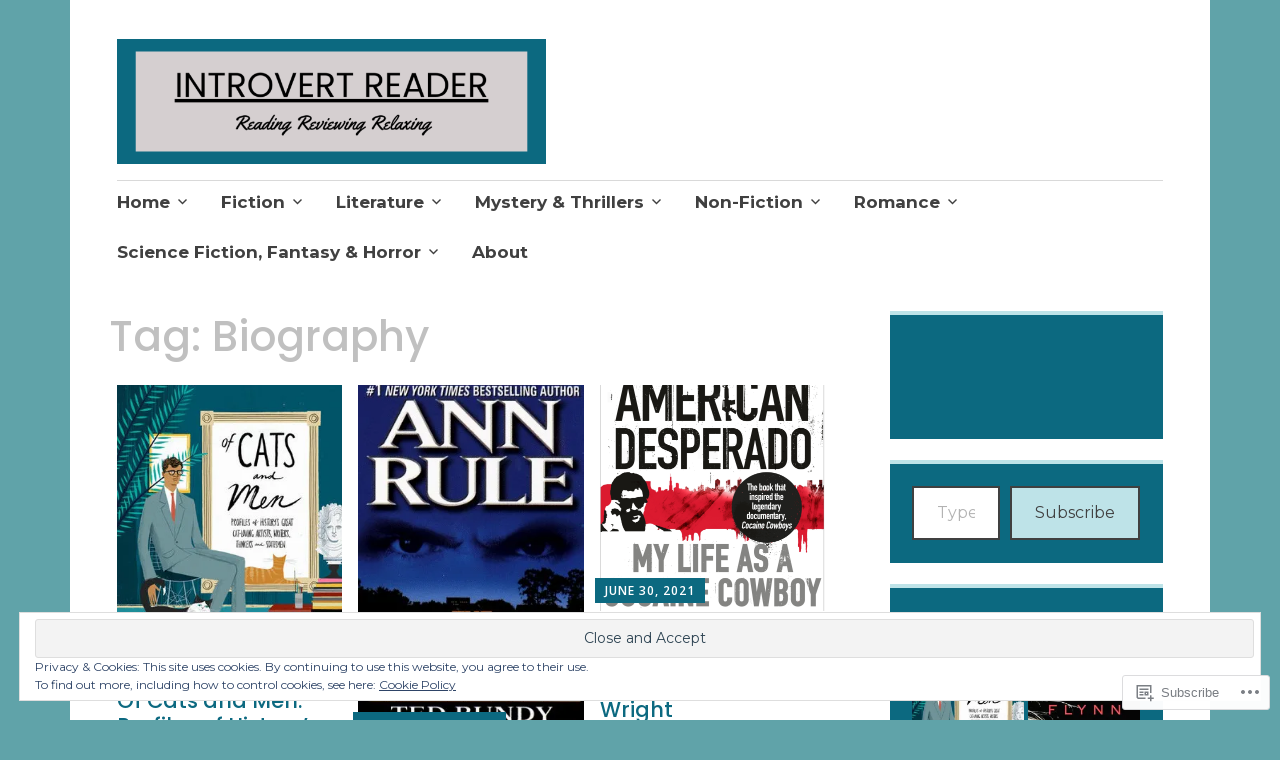

--- FILE ---
content_type: text/html; charset=UTF-8
request_url: https://introvertreader.com/tag/biography/
body_size: 30349
content:
<!DOCTYPE html>
<html lang="en">
	<head>
		<meta charset="UTF-8">
		<meta name="viewport" content="width=device-width, initial-scale=1">
		<link rel="profile" href="http://gmpg.org/xfn/11">
	<title>Biography &#8211; Introvert Reader</title>
<script type="text/javascript">
  WebFontConfig = {"google":{"families":["Poppins:500:latin,latin-ext","Montserrat:r,i,b,bi:latin,latin-ext"]},"api_url":"https:\/\/fonts-api.wp.com\/css"};
  (function() {
    var wf = document.createElement('script');
    wf.src = '/wp-content/plugins/custom-fonts/js/webfont.js';
    wf.type = 'text/javascript';
    wf.async = 'true';
    var s = document.getElementsByTagName('script')[0];
    s.parentNode.insertBefore(wf, s);
	})();
</script><style id="jetpack-custom-fonts-css">.wf-active #infinite-handle span, .wf-active .comment-reply-link, .wf-active .edit-link, .wf-active .entry-footer a[rel="category tag"], .wf-active .entry-footer a[rel="tag"], .wf-active .entry-meta{font-family:"Montserrat",sans-serif}.wf-active body, .wf-active button, .wf-active input, .wf-active select, .wf-active textarea{font-family:"Montserrat",sans-serif}.wf-active .button, .wf-active .button-primary, .wf-active .button-secondary, .wf-active button, .wf-active input[type="button"], .wf-active input[type="reset"], .wf-active input[type="submit"]{font-family:"Montserrat",sans-serif}.wf-active label{font-family:"Montserrat",sans-serif}.wf-active .main-navigation{font-family:"Montserrat",sans-serif}.wf-active .nav-next .meta-nav, .wf-active .nav-previous .meta-nav{font-family:"Montserrat",sans-serif}.wf-active .page-links{font-family:"Montserrat",sans-serif}.wf-active .comment-meta{font-family:"Montserrat",sans-serif}.wf-active h1{font-style:normal;font-weight:500}.wf-active #reply-title, .wf-active .comments-title, .wf-active .widget-title, .wf-active .widgettitle, .wf-active .widget-title label, .wf-active h1, .wf-active h2, .wf-active h3, .wf-active h4, .wf-active h5, .wf-active h6{font-family:"Poppins",sans-serif;font-style:normal;font-weight:500}.wf-active h1{font-weight:500;font-style:normal}.wf-active #reply-title, .wf-active .comments-title, .wf-active .widget-title, .wf-active .widgettitle, .wf-active .widget-title label, .wf-active h2{font-weight:500;font-style:normal}.wf-active h3{font-weight:500;font-style:normal}.wf-active h4{font-weight:500;font-style:normal}.wf-active h5{font-weight:500;font-style:normal}.wf-active h6{font-weight:500;font-style:normal}.wf-active .site-title{font-family:"Poppins",sans-serif;font-weight:500;font-style:normal}.wf-active .site-description{font-style:normal;font-weight:500}.wf-active .archive .entry-title, .wf-active .blog .entry-title, .wf-active .search .entry-title{font-family:"Poppins",sans-serif;font-weight:500;font-style:normal}.wf-active .archive .apostrophe-2-featured .entry-title, .wf-active .blog .apostrophe-2-featured .entry-title, .wf-active .search .apostrophe-2-featured .entry-title{font-style:normal;font-weight:500}.wf-active .widget-title, .wf-active .widgettitle, .wf-active .widget-title label{font-style:normal;font-weight:500}.wf-active h1{font-style:normal;font-weight:500}</style>
<meta name='robots' content='max-image-preview:large' />

<!-- Async WordPress.com Remote Login -->
<script id="wpcom_remote_login_js">
var wpcom_remote_login_extra_auth = '';
function wpcom_remote_login_remove_dom_node_id( element_id ) {
	var dom_node = document.getElementById( element_id );
	if ( dom_node ) { dom_node.parentNode.removeChild( dom_node ); }
}
function wpcom_remote_login_remove_dom_node_classes( class_name ) {
	var dom_nodes = document.querySelectorAll( '.' + class_name );
	for ( var i = 0; i < dom_nodes.length; i++ ) {
		dom_nodes[ i ].parentNode.removeChild( dom_nodes[ i ] );
	}
}
function wpcom_remote_login_final_cleanup() {
	wpcom_remote_login_remove_dom_node_classes( "wpcom_remote_login_msg" );
	wpcom_remote_login_remove_dom_node_id( "wpcom_remote_login_key" );
	wpcom_remote_login_remove_dom_node_id( "wpcom_remote_login_validate" );
	wpcom_remote_login_remove_dom_node_id( "wpcom_remote_login_js" );
	wpcom_remote_login_remove_dom_node_id( "wpcom_request_access_iframe" );
	wpcom_remote_login_remove_dom_node_id( "wpcom_request_access_styles" );
}

// Watch for messages back from the remote login
window.addEventListener( "message", function( e ) {
	if ( e.origin === "https://r-login.wordpress.com" ) {
		var data = {};
		try {
			data = JSON.parse( e.data );
		} catch( e ) {
			wpcom_remote_login_final_cleanup();
			return;
		}

		if ( data.msg === 'LOGIN' ) {
			// Clean up the login check iframe
			wpcom_remote_login_remove_dom_node_id( "wpcom_remote_login_key" );

			var id_regex = new RegExp( /^[0-9]+$/ );
			var token_regex = new RegExp( /^.*|.*|.*$/ );
			if (
				token_regex.test( data.token )
				&& id_regex.test( data.wpcomid )
			) {
				// We have everything we need to ask for a login
				var script = document.createElement( "script" );
				script.setAttribute( "id", "wpcom_remote_login_validate" );
				script.src = '/remote-login.php?wpcom_remote_login=validate'
					+ '&wpcomid=' + data.wpcomid
					+ '&token=' + encodeURIComponent( data.token )
					+ '&host=' + window.location.protocol
					+ '//' + window.location.hostname
					+ '&postid=661'
					+ '&is_singular=';
				document.body.appendChild( script );
			}

			return;
		}

		// Safari ITP, not logged in, so redirect
		if ( data.msg === 'LOGIN-REDIRECT' ) {
			window.location = 'https://wordpress.com/log-in?redirect_to=' + window.location.href;
			return;
		}

		// Safari ITP, storage access failed, remove the request
		if ( data.msg === 'LOGIN-REMOVE' ) {
			var css_zap = 'html { -webkit-transition: margin-top 1s; transition: margin-top 1s; } /* 9001 */ html { margin-top: 0 !important; } * html body { margin-top: 0 !important; } @media screen and ( max-width: 782px ) { html { margin-top: 0 !important; } * html body { margin-top: 0 !important; } }';
			var style_zap = document.createElement( 'style' );
			style_zap.type = 'text/css';
			style_zap.appendChild( document.createTextNode( css_zap ) );
			document.body.appendChild( style_zap );

			var e = document.getElementById( 'wpcom_request_access_iframe' );
			e.parentNode.removeChild( e );

			document.cookie = 'wordpress_com_login_access=denied; path=/; max-age=31536000';

			return;
		}

		// Safari ITP
		if ( data.msg === 'REQUEST_ACCESS' ) {
			console.log( 'request access: safari' );

			// Check ITP iframe enable/disable knob
			if ( wpcom_remote_login_extra_auth !== 'safari_itp_iframe' ) {
				return;
			}

			// If we are in a "private window" there is no ITP.
			var private_window = false;
			try {
				var opendb = window.openDatabase( null, null, null, null );
			} catch( e ) {
				private_window = true;
			}

			if ( private_window ) {
				console.log( 'private window' );
				return;
			}

			var iframe = document.createElement( 'iframe' );
			iframe.id = 'wpcom_request_access_iframe';
			iframe.setAttribute( 'scrolling', 'no' );
			iframe.setAttribute( 'sandbox', 'allow-storage-access-by-user-activation allow-scripts allow-same-origin allow-top-navigation-by-user-activation' );
			iframe.src = 'https://r-login.wordpress.com/remote-login.php?wpcom_remote_login=request_access&origin=' + encodeURIComponent( data.origin ) + '&wpcomid=' + encodeURIComponent( data.wpcomid );

			var css = 'html { -webkit-transition: margin-top 1s; transition: margin-top 1s; } /* 9001 */ html { margin-top: 46px !important; } * html body { margin-top: 46px !important; } @media screen and ( max-width: 660px ) { html { margin-top: 71px !important; } * html body { margin-top: 71px !important; } #wpcom_request_access_iframe { display: block; height: 71px !important; } } #wpcom_request_access_iframe { border: 0px; height: 46px; position: fixed; top: 0; left: 0; width: 100%; min-width: 100%; z-index: 99999; background: #23282d; } ';

			var style = document.createElement( 'style' );
			style.type = 'text/css';
			style.id = 'wpcom_request_access_styles';
			style.appendChild( document.createTextNode( css ) );
			document.body.appendChild( style );

			document.body.appendChild( iframe );
		}

		if ( data.msg === 'DONE' ) {
			wpcom_remote_login_final_cleanup();
		}
	}
}, false );

// Inject the remote login iframe after the page has had a chance to load
// more critical resources
window.addEventListener( "DOMContentLoaded", function( e ) {
	var iframe = document.createElement( "iframe" );
	iframe.style.display = "none";
	iframe.setAttribute( "scrolling", "no" );
	iframe.setAttribute( "id", "wpcom_remote_login_key" );
	iframe.src = "https://r-login.wordpress.com/remote-login.php"
		+ "?wpcom_remote_login=key"
		+ "&origin=aHR0cHM6Ly9pbnRyb3ZlcnRyZWFkZXIuY29t"
		+ "&wpcomid=190892986"
		+ "&time=" + Math.floor( Date.now() / 1000 );
	document.body.appendChild( iframe );
}, false );
</script>
<link rel='dns-prefetch' href='//s0.wp.com' />
<link rel='dns-prefetch' href='//fonts-api.wp.com' />
<link rel="alternate" type="application/rss+xml" title="Introvert Reader &raquo; Feed" href="https://introvertreader.com/feed/" />
<link rel="alternate" type="application/rss+xml" title="Introvert Reader &raquo; Comments Feed" href="https://introvertreader.com/comments/feed/" />
<link rel="alternate" type="application/rss+xml" title="Introvert Reader &raquo; Biography Tag Feed" href="https://introvertreader.com/tag/biography/feed/" />
	<script type="text/javascript">
		/* <![CDATA[ */
		function addLoadEvent(func) {
			var oldonload = window.onload;
			if (typeof window.onload != 'function') {
				window.onload = func;
			} else {
				window.onload = function () {
					oldonload();
					func();
				}
			}
		}
		/* ]]> */
	</script>
	<link crossorigin='anonymous' rel='stylesheet' id='all-css-0-1' href='/wp-content/mu-plugins/likes/jetpack-likes.css?m=1743883414i&cssminify=yes' type='text/css' media='all' />
<style id='wp-emoji-styles-inline-css'>

	img.wp-smiley, img.emoji {
		display: inline !important;
		border: none !important;
		box-shadow: none !important;
		height: 1em !important;
		width: 1em !important;
		margin: 0 0.07em !important;
		vertical-align: -0.1em !important;
		background: none !important;
		padding: 0 !important;
	}
/*# sourceURL=wp-emoji-styles-inline-css */
</style>
<link crossorigin='anonymous' rel='stylesheet' id='all-css-2-1' href='/wp-content/plugins/gutenberg-core/v22.2.0/build/styles/block-library/style.css?m=1764855221i&cssminify=yes' type='text/css' media='all' />
<style id='wp-block-library-inline-css'>
.has-text-align-justify {
	text-align:justify;
}
.has-text-align-justify{text-align:justify;}

/*# sourceURL=wp-block-library-inline-css */
</style><style id='wp-block-buttons-inline-css'>
.wp-block-buttons{box-sizing:border-box}.wp-block-buttons.is-vertical{flex-direction:column}.wp-block-buttons.is-vertical>.wp-block-button:last-child{margin-bottom:0}.wp-block-buttons>.wp-block-button{display:inline-block;margin:0}.wp-block-buttons.is-content-justification-left{justify-content:flex-start}.wp-block-buttons.is-content-justification-left.is-vertical{align-items:flex-start}.wp-block-buttons.is-content-justification-center{justify-content:center}.wp-block-buttons.is-content-justification-center.is-vertical{align-items:center}.wp-block-buttons.is-content-justification-right{justify-content:flex-end}.wp-block-buttons.is-content-justification-right.is-vertical{align-items:flex-end}.wp-block-buttons.is-content-justification-space-between{justify-content:space-between}.wp-block-buttons.aligncenter{text-align:center}.wp-block-buttons:not(.is-content-justification-space-between,.is-content-justification-right,.is-content-justification-left,.is-content-justification-center) .wp-block-button.aligncenter{margin-left:auto;margin-right:auto;width:100%}.wp-block-buttons[style*=text-decoration] .wp-block-button,.wp-block-buttons[style*=text-decoration] .wp-block-button__link{text-decoration:inherit}.wp-block-buttons.has-custom-font-size .wp-block-button__link{font-size:inherit}.wp-block-buttons .wp-block-button__link{width:100%}.wp-block-button.aligncenter{text-align:center}
/*# sourceURL=/wp-content/plugins/gutenberg-core/v22.2.0/build/styles/block-library/buttons/style.css */
</style>
<style id='wp-block-group-inline-css'>
.wp-block-group{box-sizing:border-box}:where(.wp-block-group.wp-block-group-is-layout-constrained){position:relative}
/*# sourceURL=/wp-content/plugins/gutenberg-core/v22.2.0/build/styles/block-library/group/style.css */
</style>
<style id='wp-block-paragraph-inline-css'>
.is-small-text{font-size:.875em}.is-regular-text{font-size:1em}.is-large-text{font-size:2.25em}.is-larger-text{font-size:3em}.has-drop-cap:not(:focus):first-letter{float:left;font-size:8.4em;font-style:normal;font-weight:100;line-height:.68;margin:.05em .1em 0 0;text-transform:uppercase}body.rtl .has-drop-cap:not(:focus):first-letter{float:none;margin-left:.1em}p.has-drop-cap.has-background{overflow:hidden}:root :where(p.has-background){padding:1.25em 2.375em}:where(p.has-text-color:not(.has-link-color)) a{color:inherit}p.has-text-align-left[style*="writing-mode:vertical-lr"],p.has-text-align-right[style*="writing-mode:vertical-rl"]{rotate:180deg}
/*# sourceURL=/wp-content/plugins/gutenberg-core/v22.2.0/build/styles/block-library/paragraph/style.css */
</style>
<style id='wp-block-button-inline-css'>
.wp-block-button__link{align-content:center;box-sizing:border-box;cursor:pointer;display:inline-block;height:100%;text-align:center;word-break:break-word}.wp-block-button__link.aligncenter{text-align:center}.wp-block-button__link.alignright{text-align:right}:where(.wp-block-button__link){border-radius:9999px;box-shadow:none;padding:calc(.667em + 2px) calc(1.333em + 2px);text-decoration:none}.wp-block-button[style*=text-decoration] .wp-block-button__link{text-decoration:inherit}.wp-block-buttons>.wp-block-button.has-custom-width{max-width:none}.wp-block-buttons>.wp-block-button.has-custom-width .wp-block-button__link{width:100%}.wp-block-buttons>.wp-block-button.has-custom-font-size .wp-block-button__link{font-size:inherit}.wp-block-buttons>.wp-block-button.wp-block-button__width-25{width:calc(25% - var(--wp--style--block-gap, .5em)*.75)}.wp-block-buttons>.wp-block-button.wp-block-button__width-50{width:calc(50% - var(--wp--style--block-gap, .5em)*.5)}.wp-block-buttons>.wp-block-button.wp-block-button__width-75{width:calc(75% - var(--wp--style--block-gap, .5em)*.25)}.wp-block-buttons>.wp-block-button.wp-block-button__width-100{flex-basis:100%;width:100%}.wp-block-buttons.is-vertical>.wp-block-button.wp-block-button__width-25{width:25%}.wp-block-buttons.is-vertical>.wp-block-button.wp-block-button__width-50{width:50%}.wp-block-buttons.is-vertical>.wp-block-button.wp-block-button__width-75{width:75%}.wp-block-button.is-style-squared,.wp-block-button__link.wp-block-button.is-style-squared{border-radius:0}.wp-block-button.no-border-radius,.wp-block-button__link.no-border-radius{border-radius:0!important}:root :where(.wp-block-button .wp-block-button__link.is-style-outline),:root :where(.wp-block-button.is-style-outline>.wp-block-button__link){border:2px solid;padding:.667em 1.333em}:root :where(.wp-block-button .wp-block-button__link.is-style-outline:not(.has-text-color)),:root :where(.wp-block-button.is-style-outline>.wp-block-button__link:not(.has-text-color)){color:currentColor}:root :where(.wp-block-button .wp-block-button__link.is-style-outline:not(.has-background)),:root :where(.wp-block-button.is-style-outline>.wp-block-button__link:not(.has-background)){background-color:initial;background-image:none}
/*# sourceURL=/wp-content/plugins/gutenberg-core/v22.2.0/build/styles/block-library/button/style.css */
</style>
<style id='wp-block-categories-inline-css'>
.wp-block-categories{box-sizing:border-box}.wp-block-categories.alignleft{margin-right:2em}.wp-block-categories.alignright{margin-left:2em}.wp-block-categories.wp-block-categories-dropdown.aligncenter{text-align:center}.wp-block-categories .wp-block-categories__label{display:block;width:100%}
/*# sourceURL=/wp-content/plugins/gutenberg-core/v22.2.0/build/styles/block-library/categories/style.css */
</style>
<style id='wp-block-heading-inline-css'>
h1:where(.wp-block-heading).has-background,h2:where(.wp-block-heading).has-background,h3:where(.wp-block-heading).has-background,h4:where(.wp-block-heading).has-background,h5:where(.wp-block-heading).has-background,h6:where(.wp-block-heading).has-background{padding:1.25em 2.375em}h1.has-text-align-left[style*=writing-mode]:where([style*=vertical-lr]),h1.has-text-align-right[style*=writing-mode]:where([style*=vertical-rl]),h2.has-text-align-left[style*=writing-mode]:where([style*=vertical-lr]),h2.has-text-align-right[style*=writing-mode]:where([style*=vertical-rl]),h3.has-text-align-left[style*=writing-mode]:where([style*=vertical-lr]),h3.has-text-align-right[style*=writing-mode]:where([style*=vertical-rl]),h4.has-text-align-left[style*=writing-mode]:where([style*=vertical-lr]),h4.has-text-align-right[style*=writing-mode]:where([style*=vertical-rl]),h5.has-text-align-left[style*=writing-mode]:where([style*=vertical-lr]),h5.has-text-align-right[style*=writing-mode]:where([style*=vertical-rl]),h6.has-text-align-left[style*=writing-mode]:where([style*=vertical-lr]),h6.has-text-align-right[style*=writing-mode]:where([style*=vertical-rl]){rotate:180deg}
/*# sourceURL=/wp-content/plugins/gutenberg-core/v22.2.0/build/styles/block-library/heading/style.css */
</style>
<style id='global-styles-inline-css'>
:root{--wp--preset--aspect-ratio--square: 1;--wp--preset--aspect-ratio--4-3: 4/3;--wp--preset--aspect-ratio--3-4: 3/4;--wp--preset--aspect-ratio--3-2: 3/2;--wp--preset--aspect-ratio--2-3: 2/3;--wp--preset--aspect-ratio--16-9: 16/9;--wp--preset--aspect-ratio--9-16: 9/16;--wp--preset--color--black: #404040;--wp--preset--color--cyan-bluish-gray: #abb8c3;--wp--preset--color--white: #ffffff;--wp--preset--color--pale-pink: #f78da7;--wp--preset--color--vivid-red: #cf2e2e;--wp--preset--color--luminous-vivid-orange: #ff6900;--wp--preset--color--luminous-vivid-amber: #fcb900;--wp--preset--color--light-green-cyan: #7bdcb5;--wp--preset--color--vivid-green-cyan: #00d084;--wp--preset--color--pale-cyan-blue: #8ed1fc;--wp--preset--color--vivid-cyan-blue: #0693e3;--wp--preset--color--vivid-purple: #9b51e0;--wp--preset--color--dark-gray: #686868;--wp--preset--color--medium-gray: #999999;--wp--preset--color--light-gray: #d9d9d9;--wp--preset--color--blue: #159ae7;--wp--preset--color--dark-blue: #362e77;--wp--preset--gradient--vivid-cyan-blue-to-vivid-purple: linear-gradient(135deg,rgb(6,147,227) 0%,rgb(155,81,224) 100%);--wp--preset--gradient--light-green-cyan-to-vivid-green-cyan: linear-gradient(135deg,rgb(122,220,180) 0%,rgb(0,208,130) 100%);--wp--preset--gradient--luminous-vivid-amber-to-luminous-vivid-orange: linear-gradient(135deg,rgb(252,185,0) 0%,rgb(255,105,0) 100%);--wp--preset--gradient--luminous-vivid-orange-to-vivid-red: linear-gradient(135deg,rgb(255,105,0) 0%,rgb(207,46,46) 100%);--wp--preset--gradient--very-light-gray-to-cyan-bluish-gray: linear-gradient(135deg,rgb(238,238,238) 0%,rgb(169,184,195) 100%);--wp--preset--gradient--cool-to-warm-spectrum: linear-gradient(135deg,rgb(74,234,220) 0%,rgb(151,120,209) 20%,rgb(207,42,186) 40%,rgb(238,44,130) 60%,rgb(251,105,98) 80%,rgb(254,248,76) 100%);--wp--preset--gradient--blush-light-purple: linear-gradient(135deg,rgb(255,206,236) 0%,rgb(152,150,240) 100%);--wp--preset--gradient--blush-bordeaux: linear-gradient(135deg,rgb(254,205,165) 0%,rgb(254,45,45) 50%,rgb(107,0,62) 100%);--wp--preset--gradient--luminous-dusk: linear-gradient(135deg,rgb(255,203,112) 0%,rgb(199,81,192) 50%,rgb(65,88,208) 100%);--wp--preset--gradient--pale-ocean: linear-gradient(135deg,rgb(255,245,203) 0%,rgb(182,227,212) 50%,rgb(51,167,181) 100%);--wp--preset--gradient--electric-grass: linear-gradient(135deg,rgb(202,248,128) 0%,rgb(113,206,126) 100%);--wp--preset--gradient--midnight: linear-gradient(135deg,rgb(2,3,129) 0%,rgb(40,116,252) 100%);--wp--preset--font-size--small: 13px;--wp--preset--font-size--medium: 20px;--wp--preset--font-size--large: 36px;--wp--preset--font-size--x-large: 42px;--wp--preset--font-family--albert-sans: 'Albert Sans', sans-serif;--wp--preset--font-family--alegreya: Alegreya, serif;--wp--preset--font-family--arvo: Arvo, serif;--wp--preset--font-family--bodoni-moda: 'Bodoni Moda', serif;--wp--preset--font-family--bricolage-grotesque: 'Bricolage Grotesque', sans-serif;--wp--preset--font-family--cabin: Cabin, sans-serif;--wp--preset--font-family--chivo: Chivo, sans-serif;--wp--preset--font-family--commissioner: Commissioner, sans-serif;--wp--preset--font-family--cormorant: Cormorant, serif;--wp--preset--font-family--courier-prime: 'Courier Prime', monospace;--wp--preset--font-family--crimson-pro: 'Crimson Pro', serif;--wp--preset--font-family--dm-mono: 'DM Mono', monospace;--wp--preset--font-family--dm-sans: 'DM Sans', sans-serif;--wp--preset--font-family--dm-serif-display: 'DM Serif Display', serif;--wp--preset--font-family--domine: Domine, serif;--wp--preset--font-family--eb-garamond: 'EB Garamond', serif;--wp--preset--font-family--epilogue: Epilogue, sans-serif;--wp--preset--font-family--fahkwang: Fahkwang, sans-serif;--wp--preset--font-family--figtree: Figtree, sans-serif;--wp--preset--font-family--fira-sans: 'Fira Sans', sans-serif;--wp--preset--font-family--fjalla-one: 'Fjalla One', sans-serif;--wp--preset--font-family--fraunces: Fraunces, serif;--wp--preset--font-family--gabarito: Gabarito, system-ui;--wp--preset--font-family--ibm-plex-mono: 'IBM Plex Mono', monospace;--wp--preset--font-family--ibm-plex-sans: 'IBM Plex Sans', sans-serif;--wp--preset--font-family--ibarra-real-nova: 'Ibarra Real Nova', serif;--wp--preset--font-family--instrument-serif: 'Instrument Serif', serif;--wp--preset--font-family--inter: Inter, sans-serif;--wp--preset--font-family--josefin-sans: 'Josefin Sans', sans-serif;--wp--preset--font-family--jost: Jost, sans-serif;--wp--preset--font-family--libre-baskerville: 'Libre Baskerville', serif;--wp--preset--font-family--libre-franklin: 'Libre Franklin', sans-serif;--wp--preset--font-family--literata: Literata, serif;--wp--preset--font-family--lora: Lora, serif;--wp--preset--font-family--merriweather: Merriweather, serif;--wp--preset--font-family--montserrat: Montserrat, sans-serif;--wp--preset--font-family--newsreader: Newsreader, serif;--wp--preset--font-family--noto-sans-mono: 'Noto Sans Mono', sans-serif;--wp--preset--font-family--nunito: Nunito, sans-serif;--wp--preset--font-family--open-sans: 'Open Sans', sans-serif;--wp--preset--font-family--overpass: Overpass, sans-serif;--wp--preset--font-family--pt-serif: 'PT Serif', serif;--wp--preset--font-family--petrona: Petrona, serif;--wp--preset--font-family--piazzolla: Piazzolla, serif;--wp--preset--font-family--playfair-display: 'Playfair Display', serif;--wp--preset--font-family--plus-jakarta-sans: 'Plus Jakarta Sans', sans-serif;--wp--preset--font-family--poppins: Poppins, sans-serif;--wp--preset--font-family--raleway: Raleway, sans-serif;--wp--preset--font-family--roboto: Roboto, sans-serif;--wp--preset--font-family--roboto-slab: 'Roboto Slab', serif;--wp--preset--font-family--rubik: Rubik, sans-serif;--wp--preset--font-family--rufina: Rufina, serif;--wp--preset--font-family--sora: Sora, sans-serif;--wp--preset--font-family--source-sans-3: 'Source Sans 3', sans-serif;--wp--preset--font-family--source-serif-4: 'Source Serif 4', serif;--wp--preset--font-family--space-mono: 'Space Mono', monospace;--wp--preset--font-family--syne: Syne, sans-serif;--wp--preset--font-family--texturina: Texturina, serif;--wp--preset--font-family--urbanist: Urbanist, sans-serif;--wp--preset--font-family--work-sans: 'Work Sans', sans-serif;--wp--preset--spacing--20: 0.44rem;--wp--preset--spacing--30: 0.67rem;--wp--preset--spacing--40: 1rem;--wp--preset--spacing--50: 1.5rem;--wp--preset--spacing--60: 2.25rem;--wp--preset--spacing--70: 3.38rem;--wp--preset--spacing--80: 5.06rem;--wp--preset--shadow--natural: 6px 6px 9px rgba(0, 0, 0, 0.2);--wp--preset--shadow--deep: 12px 12px 50px rgba(0, 0, 0, 0.4);--wp--preset--shadow--sharp: 6px 6px 0px rgba(0, 0, 0, 0.2);--wp--preset--shadow--outlined: 6px 6px 0px -3px rgb(255, 255, 255), 6px 6px rgb(0, 0, 0);--wp--preset--shadow--crisp: 6px 6px 0px rgb(0, 0, 0);}:where(.is-layout-flex){gap: 0.5em;}:where(.is-layout-grid){gap: 0.5em;}body .is-layout-flex{display: flex;}.is-layout-flex{flex-wrap: wrap;align-items: center;}.is-layout-flex > :is(*, div){margin: 0;}body .is-layout-grid{display: grid;}.is-layout-grid > :is(*, div){margin: 0;}:where(.wp-block-columns.is-layout-flex){gap: 2em;}:where(.wp-block-columns.is-layout-grid){gap: 2em;}:where(.wp-block-post-template.is-layout-flex){gap: 1.25em;}:where(.wp-block-post-template.is-layout-grid){gap: 1.25em;}.has-black-color{color: var(--wp--preset--color--black) !important;}.has-cyan-bluish-gray-color{color: var(--wp--preset--color--cyan-bluish-gray) !important;}.has-white-color{color: var(--wp--preset--color--white) !important;}.has-pale-pink-color{color: var(--wp--preset--color--pale-pink) !important;}.has-vivid-red-color{color: var(--wp--preset--color--vivid-red) !important;}.has-luminous-vivid-orange-color{color: var(--wp--preset--color--luminous-vivid-orange) !important;}.has-luminous-vivid-amber-color{color: var(--wp--preset--color--luminous-vivid-amber) !important;}.has-light-green-cyan-color{color: var(--wp--preset--color--light-green-cyan) !important;}.has-vivid-green-cyan-color{color: var(--wp--preset--color--vivid-green-cyan) !important;}.has-pale-cyan-blue-color{color: var(--wp--preset--color--pale-cyan-blue) !important;}.has-vivid-cyan-blue-color{color: var(--wp--preset--color--vivid-cyan-blue) !important;}.has-vivid-purple-color{color: var(--wp--preset--color--vivid-purple) !important;}.has-black-background-color{background-color: var(--wp--preset--color--black) !important;}.has-cyan-bluish-gray-background-color{background-color: var(--wp--preset--color--cyan-bluish-gray) !important;}.has-white-background-color{background-color: var(--wp--preset--color--white) !important;}.has-pale-pink-background-color{background-color: var(--wp--preset--color--pale-pink) !important;}.has-vivid-red-background-color{background-color: var(--wp--preset--color--vivid-red) !important;}.has-luminous-vivid-orange-background-color{background-color: var(--wp--preset--color--luminous-vivid-orange) !important;}.has-luminous-vivid-amber-background-color{background-color: var(--wp--preset--color--luminous-vivid-amber) !important;}.has-light-green-cyan-background-color{background-color: var(--wp--preset--color--light-green-cyan) !important;}.has-vivid-green-cyan-background-color{background-color: var(--wp--preset--color--vivid-green-cyan) !important;}.has-pale-cyan-blue-background-color{background-color: var(--wp--preset--color--pale-cyan-blue) !important;}.has-vivid-cyan-blue-background-color{background-color: var(--wp--preset--color--vivid-cyan-blue) !important;}.has-vivid-purple-background-color{background-color: var(--wp--preset--color--vivid-purple) !important;}.has-black-border-color{border-color: var(--wp--preset--color--black) !important;}.has-cyan-bluish-gray-border-color{border-color: var(--wp--preset--color--cyan-bluish-gray) !important;}.has-white-border-color{border-color: var(--wp--preset--color--white) !important;}.has-pale-pink-border-color{border-color: var(--wp--preset--color--pale-pink) !important;}.has-vivid-red-border-color{border-color: var(--wp--preset--color--vivid-red) !important;}.has-luminous-vivid-orange-border-color{border-color: var(--wp--preset--color--luminous-vivid-orange) !important;}.has-luminous-vivid-amber-border-color{border-color: var(--wp--preset--color--luminous-vivid-amber) !important;}.has-light-green-cyan-border-color{border-color: var(--wp--preset--color--light-green-cyan) !important;}.has-vivid-green-cyan-border-color{border-color: var(--wp--preset--color--vivid-green-cyan) !important;}.has-pale-cyan-blue-border-color{border-color: var(--wp--preset--color--pale-cyan-blue) !important;}.has-vivid-cyan-blue-border-color{border-color: var(--wp--preset--color--vivid-cyan-blue) !important;}.has-vivid-purple-border-color{border-color: var(--wp--preset--color--vivid-purple) !important;}.has-vivid-cyan-blue-to-vivid-purple-gradient-background{background: var(--wp--preset--gradient--vivid-cyan-blue-to-vivid-purple) !important;}.has-light-green-cyan-to-vivid-green-cyan-gradient-background{background: var(--wp--preset--gradient--light-green-cyan-to-vivid-green-cyan) !important;}.has-luminous-vivid-amber-to-luminous-vivid-orange-gradient-background{background: var(--wp--preset--gradient--luminous-vivid-amber-to-luminous-vivid-orange) !important;}.has-luminous-vivid-orange-to-vivid-red-gradient-background{background: var(--wp--preset--gradient--luminous-vivid-orange-to-vivid-red) !important;}.has-very-light-gray-to-cyan-bluish-gray-gradient-background{background: var(--wp--preset--gradient--very-light-gray-to-cyan-bluish-gray) !important;}.has-cool-to-warm-spectrum-gradient-background{background: var(--wp--preset--gradient--cool-to-warm-spectrum) !important;}.has-blush-light-purple-gradient-background{background: var(--wp--preset--gradient--blush-light-purple) !important;}.has-blush-bordeaux-gradient-background{background: var(--wp--preset--gradient--blush-bordeaux) !important;}.has-luminous-dusk-gradient-background{background: var(--wp--preset--gradient--luminous-dusk) !important;}.has-pale-ocean-gradient-background{background: var(--wp--preset--gradient--pale-ocean) !important;}.has-electric-grass-gradient-background{background: var(--wp--preset--gradient--electric-grass) !important;}.has-midnight-gradient-background{background: var(--wp--preset--gradient--midnight) !important;}.has-small-font-size{font-size: var(--wp--preset--font-size--small) !important;}.has-medium-font-size{font-size: var(--wp--preset--font-size--medium) !important;}.has-large-font-size{font-size: var(--wp--preset--font-size--large) !important;}.has-x-large-font-size{font-size: var(--wp--preset--font-size--x-large) !important;}.has-albert-sans-font-family{font-family: var(--wp--preset--font-family--albert-sans) !important;}.has-alegreya-font-family{font-family: var(--wp--preset--font-family--alegreya) !important;}.has-arvo-font-family{font-family: var(--wp--preset--font-family--arvo) !important;}.has-bodoni-moda-font-family{font-family: var(--wp--preset--font-family--bodoni-moda) !important;}.has-bricolage-grotesque-font-family{font-family: var(--wp--preset--font-family--bricolage-grotesque) !important;}.has-cabin-font-family{font-family: var(--wp--preset--font-family--cabin) !important;}.has-chivo-font-family{font-family: var(--wp--preset--font-family--chivo) !important;}.has-commissioner-font-family{font-family: var(--wp--preset--font-family--commissioner) !important;}.has-cormorant-font-family{font-family: var(--wp--preset--font-family--cormorant) !important;}.has-courier-prime-font-family{font-family: var(--wp--preset--font-family--courier-prime) !important;}.has-crimson-pro-font-family{font-family: var(--wp--preset--font-family--crimson-pro) !important;}.has-dm-mono-font-family{font-family: var(--wp--preset--font-family--dm-mono) !important;}.has-dm-sans-font-family{font-family: var(--wp--preset--font-family--dm-sans) !important;}.has-dm-serif-display-font-family{font-family: var(--wp--preset--font-family--dm-serif-display) !important;}.has-domine-font-family{font-family: var(--wp--preset--font-family--domine) !important;}.has-eb-garamond-font-family{font-family: var(--wp--preset--font-family--eb-garamond) !important;}.has-epilogue-font-family{font-family: var(--wp--preset--font-family--epilogue) !important;}.has-fahkwang-font-family{font-family: var(--wp--preset--font-family--fahkwang) !important;}.has-figtree-font-family{font-family: var(--wp--preset--font-family--figtree) !important;}.has-fira-sans-font-family{font-family: var(--wp--preset--font-family--fira-sans) !important;}.has-fjalla-one-font-family{font-family: var(--wp--preset--font-family--fjalla-one) !important;}.has-fraunces-font-family{font-family: var(--wp--preset--font-family--fraunces) !important;}.has-gabarito-font-family{font-family: var(--wp--preset--font-family--gabarito) !important;}.has-ibm-plex-mono-font-family{font-family: var(--wp--preset--font-family--ibm-plex-mono) !important;}.has-ibm-plex-sans-font-family{font-family: var(--wp--preset--font-family--ibm-plex-sans) !important;}.has-ibarra-real-nova-font-family{font-family: var(--wp--preset--font-family--ibarra-real-nova) !important;}.has-instrument-serif-font-family{font-family: var(--wp--preset--font-family--instrument-serif) !important;}.has-inter-font-family{font-family: var(--wp--preset--font-family--inter) !important;}.has-josefin-sans-font-family{font-family: var(--wp--preset--font-family--josefin-sans) !important;}.has-jost-font-family{font-family: var(--wp--preset--font-family--jost) !important;}.has-libre-baskerville-font-family{font-family: var(--wp--preset--font-family--libre-baskerville) !important;}.has-libre-franklin-font-family{font-family: var(--wp--preset--font-family--libre-franklin) !important;}.has-literata-font-family{font-family: var(--wp--preset--font-family--literata) !important;}.has-lora-font-family{font-family: var(--wp--preset--font-family--lora) !important;}.has-merriweather-font-family{font-family: var(--wp--preset--font-family--merriweather) !important;}.has-montserrat-font-family{font-family: var(--wp--preset--font-family--montserrat) !important;}.has-newsreader-font-family{font-family: var(--wp--preset--font-family--newsreader) !important;}.has-noto-sans-mono-font-family{font-family: var(--wp--preset--font-family--noto-sans-mono) !important;}.has-nunito-font-family{font-family: var(--wp--preset--font-family--nunito) !important;}.has-open-sans-font-family{font-family: var(--wp--preset--font-family--open-sans) !important;}.has-overpass-font-family{font-family: var(--wp--preset--font-family--overpass) !important;}.has-pt-serif-font-family{font-family: var(--wp--preset--font-family--pt-serif) !important;}.has-petrona-font-family{font-family: var(--wp--preset--font-family--petrona) !important;}.has-piazzolla-font-family{font-family: var(--wp--preset--font-family--piazzolla) !important;}.has-playfair-display-font-family{font-family: var(--wp--preset--font-family--playfair-display) !important;}.has-plus-jakarta-sans-font-family{font-family: var(--wp--preset--font-family--plus-jakarta-sans) !important;}.has-poppins-font-family{font-family: var(--wp--preset--font-family--poppins) !important;}.has-raleway-font-family{font-family: var(--wp--preset--font-family--raleway) !important;}.has-roboto-font-family{font-family: var(--wp--preset--font-family--roboto) !important;}.has-roboto-slab-font-family{font-family: var(--wp--preset--font-family--roboto-slab) !important;}.has-rubik-font-family{font-family: var(--wp--preset--font-family--rubik) !important;}.has-rufina-font-family{font-family: var(--wp--preset--font-family--rufina) !important;}.has-sora-font-family{font-family: var(--wp--preset--font-family--sora) !important;}.has-source-sans-3-font-family{font-family: var(--wp--preset--font-family--source-sans-3) !important;}.has-source-serif-4-font-family{font-family: var(--wp--preset--font-family--source-serif-4) !important;}.has-space-mono-font-family{font-family: var(--wp--preset--font-family--space-mono) !important;}.has-syne-font-family{font-family: var(--wp--preset--font-family--syne) !important;}.has-texturina-font-family{font-family: var(--wp--preset--font-family--texturina) !important;}.has-urbanist-font-family{font-family: var(--wp--preset--font-family--urbanist) !important;}.has-work-sans-font-family{font-family: var(--wp--preset--font-family--work-sans) !important;}
/*# sourceURL=global-styles-inline-css */
</style>
<style id='core-block-supports-inline-css'>
.wp-container-core-buttons-is-layout-16018d1d{justify-content:center;}
/*# sourceURL=core-block-supports-inline-css */
</style>

<style id='classic-theme-styles-inline-css'>
/*! This file is auto-generated */
.wp-block-button__link{color:#fff;background-color:#32373c;border-radius:9999px;box-shadow:none;text-decoration:none;padding:calc(.667em + 2px) calc(1.333em + 2px);font-size:1.125em}.wp-block-file__button{background:#32373c;color:#fff;text-decoration:none}
/*# sourceURL=/wp-includes/css/classic-themes.min.css */
</style>
<link crossorigin='anonymous' rel='stylesheet' id='all-css-4-1' href='/_static/??-eJyNj9sKwjAMhl/ILGxuHi7ER5GtC9rZQ2hah29vx0QFRb0JSfi+nwRHBuVdJBeRTTpqJ6h8Z7w6C1ZFuSlKEG3ZEAS6FDX2WuKDAIlXQ4USWeBLkE3wzAqU95bbOBGWet2SIZuxb9rI2YGu40AikKvVyUI8ZVHevHmNnDps2UsMnk8EFWYO5zv/Vn7+M1DkVp3vM0pyeNBO4ZEcBZ0F+dxOmXu7K9fNslpvV3Uz3AAhnIxQ&cssminify=yes' type='text/css' media='all' />
<style id='apostrophe-2-style-inline-css'>
.byline { clip: rect(1px, 1px, 1px, 1px); height: 1px; position: absolute; overflow: hidden; width: 1px; }
/*# sourceURL=apostrophe-2-style-inline-css */
</style>
<link rel='stylesheet' id='apostrophe-2-fonts-css' href='https://fonts-api.wp.com/css?family=PT+Serif%3A400%2C400italic%2C700%2C700italic%7COpen+Sans%3A300%2C300italic%2C400%2C400italic%2C600%2C600italic%2C700%2C700italic%2C800%2C800italic&#038;subset=latin%2Clatin-ext%2Ccyrillic' media='all' />
<link crossorigin='anonymous' rel='stylesheet' id='all-css-6-1' href='/_static/??-eJx9y0sOwjAMRdENYazyEe0AsZbUMmlQEluxo4rdU2Zlwuxd6R1cFUiqc3X0hQsbap8xqJg30YXhhKkSmr8zw6ok5UhmB9y50kFzj6kaNp6zxG1G3F67/IciC2Sh4EnqT8Azh9S+9FHuw3WYzpfbOE6vD0I/Qq0=&cssminify=yes' type='text/css' media='all' />
<link crossorigin='anonymous' rel='stylesheet' id='print-css-7-1' href='/wp-content/mu-plugins/global-print/global-print.css?m=1465851035i&cssminify=yes' type='text/css' media='print' />
<style id='jetpack-global-styles-frontend-style-inline-css'>
:root { --font-headings: unset; --font-base: unset; --font-headings-default: -apple-system,BlinkMacSystemFont,"Segoe UI",Roboto,Oxygen-Sans,Ubuntu,Cantarell,"Helvetica Neue",sans-serif; --font-base-default: -apple-system,BlinkMacSystemFont,"Segoe UI",Roboto,Oxygen-Sans,Ubuntu,Cantarell,"Helvetica Neue",sans-serif;}
/*# sourceURL=jetpack-global-styles-frontend-style-inline-css */
</style>
<link crossorigin='anonymous' rel='stylesheet' id='all-css-10-1' href='/_static/??-eJyNjcsKAjEMRX/IGtQZBxfip0hMS9sxTYppGfx7H7gRN+7ugcs5sFRHKi1Ig9Jd5R6zGMyhVaTrh8G6QFHfORhYwlvw6P39PbPENZmt4G/ROQuBKWVkxxrVvuBH1lIoz2waILJekF+HUzlupnG3nQ77YZwfuRJIaQ==&cssminify=yes' type='text/css' media='all' />
<script type="text/javascript" id="wpcom-actionbar-placeholder-js-extra">
/* <![CDATA[ */
var actionbardata = {"siteID":"190892986","postID":"0","siteURL":"https://introvertreader.com","xhrURL":"https://introvertreader.com/wp-admin/admin-ajax.php","nonce":"538b1bcb63","isLoggedIn":"","statusMessage":"","subsEmailDefault":"instantly","proxyScriptUrl":"https://s0.wp.com/wp-content/js/wpcom-proxy-request.js?m=1513050504i&amp;ver=20211021","i18n":{"followedText":"New posts from this site will now appear in your \u003Ca href=\"https://wordpress.com/reader\"\u003EReader\u003C/a\u003E","foldBar":"Collapse this bar","unfoldBar":"Expand this bar","shortLinkCopied":"Shortlink copied to clipboard."}};
//# sourceURL=wpcom-actionbar-placeholder-js-extra
/* ]]> */
</script>
<script type="text/javascript" id="jetpack-mu-wpcom-settings-js-before">
/* <![CDATA[ */
var JETPACK_MU_WPCOM_SETTINGS = {"assetsUrl":"https://s0.wp.com/wp-content/mu-plugins/jetpack-mu-wpcom-plugin/sun/jetpack_vendor/automattic/jetpack-mu-wpcom/src/build/"};
//# sourceURL=jetpack-mu-wpcom-settings-js-before
/* ]]> */
</script>
<script crossorigin='anonymous' type='text/javascript'  src='/_static/??-eJzTLy/QTc7PK0nNK9HPKtYvyinRLSjKr6jUyyrW0QfKZeYl55SmpBaDJLMKS1OLKqGUXm5mHkFFurmZ6UWJJalQxfa5tobmRgamxgZmFpZZACbyLJI='></script>
<script type="text/javascript" id="rlt-proxy-js-after">
/* <![CDATA[ */
	rltInitialize( {"token":null,"iframeOrigins":["https:\/\/widgets.wp.com"]} );
//# sourceURL=rlt-proxy-js-after
/* ]]> */
</script>
<link rel="EditURI" type="application/rsd+xml" title="RSD" href="https://realintrovertreader.wordpress.com/xmlrpc.php?rsd" />
<meta name="generator" content="WordPress.com" />

<!-- Jetpack Open Graph Tags -->
<meta property="og:type" content="website" />
<meta property="og:title" content="Biography &#8211; Introvert Reader" />
<meta property="og:url" content="https://introvertreader.com/tag/biography/" />
<meta property="og:site_name" content="Introvert Reader" />
<meta property="og:image" content="https://introvertreader.com/wp-content/uploads/2021/03/cropped-iona.jpg?w=200" />
<meta property="og:image:width" content="200" />
<meta property="og:image:height" content="200" />
<meta property="og:image:alt" content="" />
<meta property="og:locale" content="en_US" />
<meta name="twitter:creator" content="@jdiazromance" />

<!-- End Jetpack Open Graph Tags -->
<link rel="search" type="application/opensearchdescription+xml" href="https://introvertreader.com/osd.xml" title="Introvert Reader" />
<link rel="search" type="application/opensearchdescription+xml" href="https://s1.wp.com/opensearch.xml" title="WordPress.com" />
<meta name="theme-color" content="#60a3a9" />
<meta name="description" content="Posts about Biography written by IntrovertReader" />
		<style type="text/css" id="apostrophe-2-header-css">
				.site-title,
		.site-description {
			clip: rect(1px, 1px, 1px, 1px);
			position: absolute;
		}

		.site-branding {
			text-align: center;
		}

		.site-logo {
			float: none;
			margin-top: 0;
			margin-bottom: 3.5px;
		}
				</style>
		<style type="text/css" id="custom-background-css">
body.custom-background { background-color: #60a3a9; }
</style>
	<style type="text/css" id="custom-colors-css">.entry-meta a, .entry-meta span, .edit-link a, .comment-reply-link a, .entry-footer a[rel="tag"] a,
			.entry-footer a[rel="category tag"] a, #infinite-handle span a,
			.widget-area .sidebar-primary aside .widgettitle,
			.widget-area .sidebar-primary aside .widget-title,
			.widget-area .sidebar-primary aside .widget-title label,
			.widget-area .sidebar-primary aside,
			.widget-area .sidebar-primary aside a { color: #FFFFFF;}
.widget-area .sidebar-primary aside.widget_goodreads a { color: #6D6D6D;}
.widget-area .sidebar-primary aside.jetpack_widget_social_icons ul a:hover { color: #595959;}
.sticky .entry-meta a, .sticky .entry-meta::before, .featured-content .entry-meta .posted-on a { color: #2D2D2D;}
body { background-color: #60a3a9;}
.infinite-container { background-color: #60a3a9;}
a, .main-navigation a:hover, .apostrophe-2-social li:hover a::before, .archive .entry-title a, .blog .entry-title a, .search .entry-title a,
		 .site-title a:hover { color: #0C6980;}
.widget-area .sidebar-primary aside { background-color: #0C6980;}
.entry-meta .posted-on,
		  .entry-meta .byline,
		  .sticky .entry-meta,
		  .comment-reply-link,
		  .entry-footer a[rel="tag"],
		  #infinite-handle span { background-color: #0C6980;}
button,
		  input[type="button"],
		  input[type="reset"],
		  input[type="submit"] { color: #0C6980;}
button,
		  input[type="button"],
		  input[type="reset"],
		  input[type="submit"],
		  .button-primary,
		  .button,
		  .button-secondary,
		  .apostrophe-2-navigation .current_page_item a,
		  .apostrophe-2-navigation .current-menu-item a,
		  .apostrophe-2-navigation .current-post-ancestor a,
		  .apostrophe-2-navigation .current-menu-ancestor a,
		  .apostrophe-2-navigation .current-menu-parent a,
		  .apostrophe-2-navigation .current-post-parent a { border-color: #0c6980;}
input[type="text"]:focus,
		  input[type="email"]:focus,
		  input[type="url"]:focus,
		  input[type="password"]:focus,
		  input[type="search"]:focus,
		  textarea:focus { color: #0c6980;}
input[type="text"]:focus,
		  input[type="email"]:focus,
		  input[type="url"]:focus,
		  input[type="password"]:focus,
		  input[type="search"]:focus,
		  textarea:focus { border-color: #0c6980;}
.sidebar-primary button,
		  .sidebar-primary input[type="button"],
		  .sidebar-primary input[type="reset"],
		  .sidebar-primary input[type="submit"] { color: #00303D;}
.sidebar-primary button:hover,
  		  .sidebar-primary button:focus,
		  .sidebar-primary input[type="button"]:focus,
		  .sidebar-primary input[type="button"]:hover,
		  .sidebar-primary input[type="reset"]:focus,
		  .sidebar-primary input[type="reset"]:hover,
		  .sidebar-primary input[type="submit"]:focus,
		  .sidebar-primary input[type="submit"]:hover,
		  #subscribe-blog input[type="submit"]:focus,
		  #subscribe-blog input[type="submit"]:hover { color: #FFFFFF;}
.sidebar-primary button:hover,
		  .sidebar-primary input[type="button"]:hover,
		  .sidebar-primary input[type="reset"]:hover,
		  .sidebar-primary input[type="submit"]:hover { border-color: #0A5F74;}
.sidebar-primary button:hover,
		  .sidebar-primary input[type="button"]:hover,
		  .sidebar-primary input[type="reset"]:hover,
		  .sidebar-primary input[type="submit"]:hover { background-color: #0c6980;}
.sidebar-secondary a { color: #0C6980;}
.sidebar-secondary button,
		  .sidebar-secondary input[type="button"],
		  .sidebar-secondary input[type="reset"],
		  .sidebar-secondary input[type="submit"] { color: #0C6980;}
.sidebar-secondary button:hover,
		  .sidebar-secondary input[type="button"]:hover,
		  .sidebar-secondary input[type="reset"]:hover,
		  .sidebar-secondary input[type="submit"]:hover { border-color: #0C6980;}
.sidebar-tertiary button,
		  .sidebar-tertiary input[type="button"],
		  .sidebar-tertiary input[type="reset"],
		  .sidebar-tertiary input[type="submit"] { color: #0C6980;}
.sidebar-tertiary button:hover,
		  .sidebar-tertiary input[type="button"]:hover,
		  .sidebar-tertiary input[type="reset"]:hover,
		  .sidebar-tertiary input[type="submit"]:hover,
		  .site-footer button:hover,
		  .site-footer input[type="button"]:hover,
		  .site-footer input[type="reset"]:hover,
		  .site-footer input[type="submit"]:hover { border-color: #0C6980;}
.sidebar-secondary button:hover,
		  .sidebar-secondary input[type="button"]:hover,
		  .sidebar-secondary input[type="reset"]:hover,
		  .sidebar-secondary input[type="submit"]:hover,
		  .sidebar-tertiary button:hover,
		  .sidebar-tertiary input[type="button"]:hover,
		  .sidebar-tertiary input[type="reset"]:hover,
		  .sidebar-tertiary input[type="submit"]:hover,
		  .site-footer button:hover,
		  .site-footer input[type="button"]:hover,
		  .site-footer input[type="reset"]:hover,
		  .site-footer input[type="submit"]:hover { background-color: #0c6980;}
.sidebar-secondary button:hover,
		  .sidebar-secondary input[type="button"]:hover,
		  .sidebar-secondary input[type="reset"]:hover,
		  .sidebar-secondary input[type="submit"]:hover,
		  .sidebar-tertiary button:hover,
		  .sidebar-tertiary input[type="button"]:hover,
		  .sidebar-tertiary input[type="reset"]:hover,
		  .sidebar-tertiary input[type="submit"]:hover,
		  .site-footer button:hover,
		  .site-footer input[type="button"]:hover,
		  .site-footer input[type="reset"]:hover,
		  .site-footer input[type="submit"]:hover { background-color: rgba( 12, 105, 128, 0.25 );}
.widget-area .sidebar-primary aside { border-color: #bee3e8;}
a:hover, a:focus, a:active,
		.blog .featured-content .entry-title a, .blog .sticky .entry-title a { color: #377680;}
a:hover, a:focus, a:active, .site-title a { color: #81C0CA;}
.entry-footer a[rel="category tag"], .sticky .entry-meta, .blog .featured-content .entry-meta .posted-on { background-color: #499EAB;}
</style>
<link rel="icon" href="https://introvertreader.com/wp-content/uploads/2021/03/cropped-iona.jpg?w=32" sizes="32x32" />
<link rel="icon" href="https://introvertreader.com/wp-content/uploads/2021/03/cropped-iona.jpg?w=192" sizes="192x192" />
<link rel="apple-touch-icon" href="https://introvertreader.com/wp-content/uploads/2021/03/cropped-iona.jpg?w=180" />
<meta name="msapplication-TileImage" content="https://introvertreader.com/wp-content/uploads/2021/03/cropped-iona.jpg?w=270" />
	<style id='jetpack-block-subscriptions-inline-css'>
.is-style-compact .is-not-subscriber .wp-block-button__link,.is-style-compact .is-not-subscriber .wp-block-jetpack-subscriptions__button{border-end-start-radius:0!important;border-start-start-radius:0!important;margin-inline-start:0!important}.is-style-compact .is-not-subscriber .components-text-control__input,.is-style-compact .is-not-subscriber p#subscribe-email input[type=email]{border-end-end-radius:0!important;border-start-end-radius:0!important}.is-style-compact:not(.wp-block-jetpack-subscriptions__use-newline) .components-text-control__input{border-inline-end-width:0!important}.wp-block-jetpack-subscriptions.wp-block-jetpack-subscriptions__supports-newline .wp-block-jetpack-subscriptions__form-container{display:flex;flex-direction:column}.wp-block-jetpack-subscriptions.wp-block-jetpack-subscriptions__supports-newline:not(.wp-block-jetpack-subscriptions__use-newline) .is-not-subscriber .wp-block-jetpack-subscriptions__form-elements{align-items:flex-start;display:flex}.wp-block-jetpack-subscriptions.wp-block-jetpack-subscriptions__supports-newline:not(.wp-block-jetpack-subscriptions__use-newline) p#subscribe-submit{display:flex;justify-content:center}.wp-block-jetpack-subscriptions.wp-block-jetpack-subscriptions__supports-newline .wp-block-jetpack-subscriptions__form .wp-block-jetpack-subscriptions__button,.wp-block-jetpack-subscriptions.wp-block-jetpack-subscriptions__supports-newline .wp-block-jetpack-subscriptions__form .wp-block-jetpack-subscriptions__textfield .components-text-control__input,.wp-block-jetpack-subscriptions.wp-block-jetpack-subscriptions__supports-newline .wp-block-jetpack-subscriptions__form button,.wp-block-jetpack-subscriptions.wp-block-jetpack-subscriptions__supports-newline .wp-block-jetpack-subscriptions__form input[type=email],.wp-block-jetpack-subscriptions.wp-block-jetpack-subscriptions__supports-newline form .wp-block-jetpack-subscriptions__button,.wp-block-jetpack-subscriptions.wp-block-jetpack-subscriptions__supports-newline form .wp-block-jetpack-subscriptions__textfield .components-text-control__input,.wp-block-jetpack-subscriptions.wp-block-jetpack-subscriptions__supports-newline form button,.wp-block-jetpack-subscriptions.wp-block-jetpack-subscriptions__supports-newline form input[type=email]{box-sizing:border-box;cursor:pointer;line-height:1.3;min-width:auto!important;white-space:nowrap!important}.wp-block-jetpack-subscriptions.wp-block-jetpack-subscriptions__supports-newline .wp-block-jetpack-subscriptions__form input[type=email]::placeholder,.wp-block-jetpack-subscriptions.wp-block-jetpack-subscriptions__supports-newline .wp-block-jetpack-subscriptions__form input[type=email]:disabled,.wp-block-jetpack-subscriptions.wp-block-jetpack-subscriptions__supports-newline form input[type=email]::placeholder,.wp-block-jetpack-subscriptions.wp-block-jetpack-subscriptions__supports-newline form input[type=email]:disabled{color:currentColor;opacity:.5}.wp-block-jetpack-subscriptions.wp-block-jetpack-subscriptions__supports-newline .wp-block-jetpack-subscriptions__form .wp-block-jetpack-subscriptions__button,.wp-block-jetpack-subscriptions.wp-block-jetpack-subscriptions__supports-newline .wp-block-jetpack-subscriptions__form button,.wp-block-jetpack-subscriptions.wp-block-jetpack-subscriptions__supports-newline form .wp-block-jetpack-subscriptions__button,.wp-block-jetpack-subscriptions.wp-block-jetpack-subscriptions__supports-newline form button{border-color:#0000;border-style:solid}.wp-block-jetpack-subscriptions.wp-block-jetpack-subscriptions__supports-newline .wp-block-jetpack-subscriptions__form .wp-block-jetpack-subscriptions__textfield,.wp-block-jetpack-subscriptions.wp-block-jetpack-subscriptions__supports-newline .wp-block-jetpack-subscriptions__form p#subscribe-email,.wp-block-jetpack-subscriptions.wp-block-jetpack-subscriptions__supports-newline form .wp-block-jetpack-subscriptions__textfield,.wp-block-jetpack-subscriptions.wp-block-jetpack-subscriptions__supports-newline form p#subscribe-email{background:#0000;flex-grow:1}.wp-block-jetpack-subscriptions.wp-block-jetpack-subscriptions__supports-newline .wp-block-jetpack-subscriptions__form .wp-block-jetpack-subscriptions__textfield .components-base-control__field,.wp-block-jetpack-subscriptions.wp-block-jetpack-subscriptions__supports-newline .wp-block-jetpack-subscriptions__form .wp-block-jetpack-subscriptions__textfield .components-text-control__input,.wp-block-jetpack-subscriptions.wp-block-jetpack-subscriptions__supports-newline .wp-block-jetpack-subscriptions__form .wp-block-jetpack-subscriptions__textfield input[type=email],.wp-block-jetpack-subscriptions.wp-block-jetpack-subscriptions__supports-newline .wp-block-jetpack-subscriptions__form p#subscribe-email .components-base-control__field,.wp-block-jetpack-subscriptions.wp-block-jetpack-subscriptions__supports-newline .wp-block-jetpack-subscriptions__form p#subscribe-email .components-text-control__input,.wp-block-jetpack-subscriptions.wp-block-jetpack-subscriptions__supports-newline .wp-block-jetpack-subscriptions__form p#subscribe-email input[type=email],.wp-block-jetpack-subscriptions.wp-block-jetpack-subscriptions__supports-newline form .wp-block-jetpack-subscriptions__textfield .components-base-control__field,.wp-block-jetpack-subscriptions.wp-block-jetpack-subscriptions__supports-newline form .wp-block-jetpack-subscriptions__textfield .components-text-control__input,.wp-block-jetpack-subscriptions.wp-block-jetpack-subscriptions__supports-newline form .wp-block-jetpack-subscriptions__textfield input[type=email],.wp-block-jetpack-subscriptions.wp-block-jetpack-subscriptions__supports-newline form p#subscribe-email .components-base-control__field,.wp-block-jetpack-subscriptions.wp-block-jetpack-subscriptions__supports-newline form p#subscribe-email .components-text-control__input,.wp-block-jetpack-subscriptions.wp-block-jetpack-subscriptions__supports-newline form p#subscribe-email input[type=email]{height:auto;margin:0;width:100%}.wp-block-jetpack-subscriptions.wp-block-jetpack-subscriptions__supports-newline .wp-block-jetpack-subscriptions__form p#subscribe-email,.wp-block-jetpack-subscriptions.wp-block-jetpack-subscriptions__supports-newline .wp-block-jetpack-subscriptions__form p#subscribe-submit,.wp-block-jetpack-subscriptions.wp-block-jetpack-subscriptions__supports-newline form p#subscribe-email,.wp-block-jetpack-subscriptions.wp-block-jetpack-subscriptions__supports-newline form p#subscribe-submit{line-height:0;margin:0;padding:0}.wp-block-jetpack-subscriptions.wp-block-jetpack-subscriptions__supports-newline.wp-block-jetpack-subscriptions__show-subs .wp-block-jetpack-subscriptions__subscount{font-size:16px;margin:8px 0;text-align:end}.wp-block-jetpack-subscriptions.wp-block-jetpack-subscriptions__supports-newline.wp-block-jetpack-subscriptions__use-newline .wp-block-jetpack-subscriptions__form-elements{display:block}.wp-block-jetpack-subscriptions.wp-block-jetpack-subscriptions__supports-newline.wp-block-jetpack-subscriptions__use-newline .wp-block-jetpack-subscriptions__button,.wp-block-jetpack-subscriptions.wp-block-jetpack-subscriptions__supports-newline.wp-block-jetpack-subscriptions__use-newline button{display:inline-block;max-width:100%}.wp-block-jetpack-subscriptions.wp-block-jetpack-subscriptions__supports-newline.wp-block-jetpack-subscriptions__use-newline .wp-block-jetpack-subscriptions__subscount{text-align:start}#subscribe-submit.is-link{text-align:center;width:auto!important}#subscribe-submit.is-link a{margin-left:0!important;margin-top:0!important;width:auto!important}@keyframes jetpack-memberships_button__spinner-animation{to{transform:rotate(1turn)}}.jetpack-memberships-spinner{display:none;height:1em;margin:0 0 0 5px;width:1em}.jetpack-memberships-spinner svg{height:100%;margin-bottom:-2px;width:100%}.jetpack-memberships-spinner-rotating{animation:jetpack-memberships_button__spinner-animation .75s linear infinite;transform-origin:center}.is-loading .jetpack-memberships-spinner{display:inline-block}body.jetpack-memberships-modal-open{overflow:hidden}dialog.jetpack-memberships-modal{opacity:1}dialog.jetpack-memberships-modal,dialog.jetpack-memberships-modal iframe{background:#0000;border:0;bottom:0;box-shadow:none;height:100%;left:0;margin:0;padding:0;position:fixed;right:0;top:0;width:100%}dialog.jetpack-memberships-modal::backdrop{background-color:#000;opacity:.7;transition:opacity .2s ease-out}dialog.jetpack-memberships-modal.is-loading,dialog.jetpack-memberships-modal.is-loading::backdrop{opacity:0}
/*# sourceURL=/wp-content/mu-plugins/jetpack-plugin/sun/_inc/blocks/subscriptions/view.css?minify=false */
</style>
<link crossorigin='anonymous' rel='stylesheet' id='all-css-2-3' href='/_static/??-eJyVUNFqwzAM/KF5l1HW7GXsU4Zrq8GJbZlIrtnfN00zCAy67UnSHbo7Dq0Yx1kpK1I1JdYhZMFIWqybthtSMxL7GknQgh9IBcrFFJZlE/2K9OxEnvBYbYFacZz2shv3eaHseYatysmqBvfjCzI7nGqIHpmarNwpspvkNoZ7GHMJ1H7j/5L1XxHPPCeBD6K4SVqnK4TFB8Ncc+D8yPO7UqoLy1MgE22DUirRKu0K/kjvL/2x7w6H17duvAJ7MqjX&cssminify=yes' type='text/css' media='all' />
</head>

	<body class="archive tag tag-biography tag-3644 custom-background wp-custom-logo wp-embed-responsive wp-theme-pubapostrophe-2 customizer-styles-applied show-mobile-social-menu jetpack-reblog-enabled author-hidden custom-colors">
		<div id="page" class="hfeed site">

			<header id="masthead" class="site-header" role="banner">
				<div class="site-branding">
					<a href="https://introvertreader.com/" class="custom-logo-link" rel="home"><img width="723" height="211" src="https://introvertreader.com/wp-content/uploads/2023/03/18-1.png" class="custom-logo" alt="introvertreaderlogo" decoding="async" srcset="https://introvertreader.com/wp-content/uploads/2023/03/18-1.png?w=723&amp;h=211 723w, https://introvertreader.com/wp-content/uploads/2023/03/18-1.png?w=150&amp;h=44 150w, https://introvertreader.com/wp-content/uploads/2023/03/18-1.png?w=300&amp;h=87 300w, https://introvertreader.com/wp-content/uploads/2023/03/18-1.png?w=768&amp;h=224 768w, https://introvertreader.com/wp-content/uploads/2023/03/18-1.png?w=1024&amp;h=298 1024w, https://introvertreader.com/wp-content/uploads/2023/03/18-1.png 1030w" sizes="(max-width: 723px) 100vw, 723px" data-attachment-id="1817" data-permalink="https://introvertreader.com/18-2/" data-orig-file="https://introvertreader.com/wp-content/uploads/2023/03/18-1.png" data-orig-size="1030,300" data-comments-opened="1" data-image-meta="{&quot;aperture&quot;:&quot;0&quot;,&quot;credit&quot;:&quot;&quot;,&quot;camera&quot;:&quot;&quot;,&quot;caption&quot;:&quot;&quot;,&quot;created_timestamp&quot;:&quot;0&quot;,&quot;copyright&quot;:&quot;&quot;,&quot;focal_length&quot;:&quot;0&quot;,&quot;iso&quot;:&quot;0&quot;,&quot;shutter_speed&quot;:&quot;0&quot;,&quot;title&quot;:&quot;&quot;,&quot;orientation&quot;:&quot;0&quot;}" data-image-title="introvertreaderlogo" data-image-description="" data-image-caption="" data-medium-file="https://introvertreader.com/wp-content/uploads/2023/03/18-1.png?w=300" data-large-file="https://introvertreader.com/wp-content/uploads/2023/03/18-1.png?w=723" /></a>					<h1 class="site-title"><a href="https://introvertreader.com/" rel="home">Introvert Reader</a></h1>
					<h2 class="site-description">Reading, Reviewing, Writing</h2>
				</div>

				<nav id="site-navigation" class="main-navigation" role="navigation">
					<a class="menu-toggle">Menu</a>
					<a class="skip-link screen-reader-text" href="#content">Skip to content</a>

					<div class="menu-primary-container"><ul id="menu-primary" class="apostrophe-2-navigation"><li id="menu-item-19" class="menu-item menu-item-type-post_type menu-item-object-page menu-item-has-children menu-item-19"><a href="https://introvertreader.com/">Home</a>
<ul class="sub-menu">
	<li id="menu-item-1518" class="menu-item menu-item-type-post_type menu-item-object-page current_page_parent menu-item-1518"><a href="https://introvertreader.com/blog/">Blog</a></li>
</ul>
</li>
<li id="menu-item-337" class="menu-item menu-item-type-post_type menu-item-object-page menu-item-has-children menu-item-337"><a href="https://introvertreader.com/fiction/">Fiction</a>
<ul class="sub-menu">
	<li id="menu-item-363" class="menu-item menu-item-type-taxonomy menu-item-object-category menu-item-363"><a href="https://introvertreader.com/category/book-review/fiction/general-fiction/">General Fiction</a></li>
	<li id="menu-item-349" class="menu-item menu-item-type-taxonomy menu-item-object-category menu-item-349"><a href="https://introvertreader.com/category/book-review/fiction/historical-fiction/">Historical Fiction</a></li>
	<li id="menu-item-358" class="menu-item menu-item-type-taxonomy menu-item-object-category menu-item-has-children menu-item-358"><a href="https://introvertreader.com/category/book-review/fiction/juvenile-fiction/">Juvenile Fiction</a>
	<ul class="sub-menu">
		<li id="menu-item-359" class="menu-item menu-item-type-taxonomy menu-item-object-category menu-item-359"><a href="https://introvertreader.com/category/book-review/fiction/juvenile-fiction/young-adult/">Young Adult</a></li>
		<li id="menu-item-360" class="menu-item menu-item-type-taxonomy menu-item-object-category menu-item-has-children menu-item-360"><a href="https://introvertreader.com/category/book-review/fiction/juvenile-fiction/childrens-books-juvenile-fiction/">Children&#8217;s Books</a>
		<ul class="sub-menu">
			<li id="menu-item-361" class="menu-item menu-item-type-taxonomy menu-item-object-category menu-item-361"><a href="https://introvertreader.com/category/book-review/fiction/juvenile-fiction/fairy-tales/">Fairy Tales</a></li>
		</ul>
</li>
	</ul>
</li>
	<li id="menu-item-348" class="menu-item menu-item-type-taxonomy menu-item-object-category menu-item-348"><a href="https://introvertreader.com/category/book-review/fiction/vintage-fiction/">Vintage Fiction</a></li>
</ul>
</li>
<li id="menu-item-338" class="menu-item menu-item-type-post_type menu-item-object-page menu-item-has-children menu-item-338"><a href="https://introvertreader.com/literature/">Literature</a>
<ul class="sub-menu">
	<li id="menu-item-346" class="menu-item menu-item-type-taxonomy menu-item-object-category menu-item-346"><a href="https://introvertreader.com/category/book-review/literature/modern-literature/">Modern Literature</a></li>
	<li id="menu-item-357" class="menu-item menu-item-type-taxonomy menu-item-object-category menu-item-357"><a href="https://introvertreader.com/category/book-review/literature/childrens-literature/">Children&#8217;s Literature</a></li>
	<li id="menu-item-345" class="menu-item menu-item-type-taxonomy menu-item-object-category menu-item-345"><a href="https://introvertreader.com/category/book-review/literature/classical-literature/">Classical Literature</a></li>
</ul>
</li>
<li id="menu-item-339" class="menu-item menu-item-type-post_type menu-item-object-page menu-item-has-children menu-item-339"><a href="https://introvertreader.com/mystery-and-thrillers/">Mystery &amp; Thrillers</a>
<ul class="sub-menu">
	<li id="menu-item-343" class="menu-item menu-item-type-taxonomy menu-item-object-category menu-item-343"><a href="https://introvertreader.com/category/book-review/mystery-thrillers/mystery/">Mystery</a></li>
	<li id="menu-item-344" class="menu-item menu-item-type-taxonomy menu-item-object-category menu-item-344"><a href="https://introvertreader.com/category/book-review/mystery-thrillers/thriller/">Thriller</a></li>
</ul>
</li>
<li id="menu-item-382" class="menu-item menu-item-type-post_type menu-item-object-page menu-item-has-children menu-item-382"><a href="https://introvertreader.com/non-fiction/">Non-Fiction</a>
<ul class="sub-menu">
	<li id="menu-item-1487" class="menu-item menu-item-type-taxonomy menu-item-object-category menu-item-1487"><a href="https://introvertreader.com/category/book-review/non-fiction/art/">Art</a></li>
	<li id="menu-item-356" class="menu-item menu-item-type-taxonomy menu-item-object-category menu-item-356"><a href="https://introvertreader.com/category/book-review/non-fiction/autobiography-or-biography/">Autobiography or Biography</a></li>
	<li id="menu-item-355" class="menu-item menu-item-type-taxonomy menu-item-object-category menu-item-355"><a href="https://introvertreader.com/category/book-review/non-fiction/cookbook/">Cookbook</a></li>
	<li id="menu-item-353" class="menu-item menu-item-type-taxonomy menu-item-object-category menu-item-353"><a href="https://introvertreader.com/category/book-review/non-fiction/history/">History</a></li>
	<li id="menu-item-1489" class="menu-item menu-item-type-taxonomy menu-item-object-category menu-item-1489"><a href="https://introvertreader.com/category/book-review/non-fiction/pop-culture/">Pop Culture</a></li>
	<li id="menu-item-1490" class="menu-item menu-item-type-taxonomy menu-item-object-category menu-item-1490"><a href="https://introvertreader.com/category/book-review/non-fiction/reference/">Reference</a></li>
	<li id="menu-item-354" class="menu-item menu-item-type-taxonomy menu-item-object-category menu-item-354"><a href="https://introvertreader.com/category/book-review/non-fiction/self-help/">Self-Help</a></li>
	<li id="menu-item-374" class="menu-item menu-item-type-taxonomy menu-item-object-category menu-item-374"><a href="https://introvertreader.com/category/book-review/non-fiction/true-crime/">True Crime</a></li>
</ul>
</li>
<li id="menu-item-341" class="menu-item menu-item-type-post_type menu-item-object-page menu-item-has-children menu-item-341"><a href="https://introvertreader.com/romance/">Romance</a>
<ul class="sub-menu">
	<li id="menu-item-347" class="menu-item menu-item-type-taxonomy menu-item-object-post_tag menu-item-347"><a href="https://introvertreader.com/tag/contemporary-romance/">Contemporary Romance</a></li>
	<li id="menu-item-362" class="menu-item menu-item-type-taxonomy menu-item-object-category menu-item-362"><a href="https://introvertreader.com/category/book-review/romance/historical-romance/">Historical Romance</a></li>
</ul>
</li>
<li id="menu-item-342" class="menu-item menu-item-type-post_type menu-item-object-page menu-item-has-children menu-item-342"><a href="https://introvertreader.com/science-fiction-fantasy-and-horror/">Science Fiction, Fantasy &amp; Horror</a>
<ul class="sub-menu">
	<li id="menu-item-351" class="menu-item menu-item-type-taxonomy menu-item-object-category menu-item-351"><a href="https://introvertreader.com/category/book-review/science-fiction-fantasy-horror/fantasy/">Fantasy</a></li>
	<li id="menu-item-350" class="menu-item menu-item-type-taxonomy menu-item-object-category menu-item-350"><a href="https://introvertreader.com/category/book-review/science-fiction-fantasy-horror/horror/">Horror</a></li>
	<li id="menu-item-352" class="menu-item menu-item-type-taxonomy menu-item-object-category menu-item-352"><a href="https://introvertreader.com/category/book-review/science-fiction-fantasy-horror/science-fantasy/">Science Fantasy</a></li>
	<li id="menu-item-367" class="menu-item menu-item-type-taxonomy menu-item-object-post_tag menu-item-367"><a href="https://introvertreader.com/tag/science-fiction/">Science Fiction</a></li>
</ul>
</li>
<li id="menu-item-21" class="menu-item menu-item-type-post_type menu-item-object-page menu-item-21"><a href="https://introvertreader.com/about/">About</a></li>
</ul></div>
					
				</nav><!-- #site-navigation -->
			</header><!-- #masthead -->

			<div id="content" class="site-content">

	<section id="primary" class="content-area">

	
		<header class="page-header">
			<h1 class="page-title">Tag: <span>Biography</span></h1>		</header><!-- .page-header -->

		<main id="main" class="site-main" role="main">

			<div id="posts-wrapper">

						
				
<article id="post-661" class="post-661 post type-post status-publish format-standard has-post-thumbnail hentry category-5-stars category-art category-autobiography-or-biography category-book-review category-non-fiction tag-art-book tag-biography tag-book-blog tag-book-review tag-cats tag-non-fiction fallback-thumbnail">
	
	<a class="entry-thumbnail apostrophe-2-thumb" href="https://introvertreader.com/2021/09/29/of-cats-and-men/">
		<img width="318" height="412" src="https://introvertreader.com/wp-content/uploads/2021/09/of-cats-and-men.jpg?w=318&amp;h=412&amp;crop=1" class="attachment-post-thumbnail size-post-thumbnail wp-post-image" alt="" />	</a>
	<header class="entry-header">
		<div class="entry-meta">
			<span class="posted-on"><a href="https://introvertreader.com/2021/09/29/of-cats-and-men/" rel="bookmark"><time class="entry-date published" datetime="2021-09-29T06:54:47-04:00">September 29, 2021</time><time class="updated" datetime="2021-09-29T08:07:01-04:00">September 29, 2021</time></a></span><span class="byline"> <span class="author vcard"><a class="url fn n" href="https://introvertreader.com/author/realintrovertreader/">IntrovertReader</a></span></span>		</div><!-- .entry-meta -->
		<h2 class="entry-title"><a href="https://introvertreader.com/2021/09/29/of-cats-and-men/" rel="bookmark">Of Cats and Men: Profiles of History&#8217;s Great Cat-Loving Artists, Writers, Thinkers, and Statesmen by Sam Kalda</a></h2>
	</header><!-- .entry-header -->

</article><!-- #post-## -->

			
				
<article id="post-645" class="post-645 post type-post status-publish format-standard has-post-thumbnail hentry category-4-stars category-autobiography-or-biography category-book-review category-non-fiction category-true-crime tag-biography tag-book-blog tag-book-review tag-crime tag-non-fiction tag-ted-bundy tag-true-crime fallback-thumbnail">
	
	<a class="entry-thumbnail apostrophe-2-thumb" href="https://introvertreader.com/2021/09/26/the-stranger-beside-me-ted-bundy-the-shocking-inside-story-by-ann-rule/">
		<img width="282" height="450" src="https://introvertreader.com/wp-content/uploads/2021/09/the-stranger-beside-me.jpg?w=282&amp;h=450&amp;crop=1" class="attachment-post-thumbnail size-post-thumbnail wp-post-image" alt="" loading="lazy" />	</a>
	<header class="entry-header">
		<div class="entry-meta">
			<span class="posted-on"><a href="https://introvertreader.com/2021/09/26/the-stranger-beside-me-ted-bundy-the-shocking-inside-story-by-ann-rule/" rel="bookmark"><time class="entry-date published" datetime="2021-09-26T00:01:00-04:00">September 26, 2021</time><time class="updated" datetime="2021-09-23T21:31:17-04:00">September 23, 2021</time></a></span><span class="byline"> <span class="author vcard"><a class="url fn n" href="https://introvertreader.com/author/realintrovertreader/">IntrovertReader</a></span></span>		</div><!-- .entry-meta -->
		<h2 class="entry-title"><a href="https://introvertreader.com/2021/09/26/the-stranger-beside-me-ted-bundy-the-shocking-inside-story-by-ann-rule/" rel="bookmark">The Stranger Beside Me: Ted Bundy (The Shocking Inside Story) by Ann Rule</a></h2>
	</header><!-- .entry-header -->

</article><!-- #post-## -->

			
				
<article id="post-274" class="post-274 post type-post status-publish format-standard has-post-thumbnail hentry category-4-5-stars category-autobiography-or-biography category-book-review category-non-fiction category-true-crime tag-autobiography tag-biography tag-book-blog tag-book-review tag-cocaine tag-crime tag-drugs tag-history tag-non-fiction tag-politics fallback-thumbnail">
	
	<a class="entry-thumbnail apostrophe-2-thumb" href="https://introvertreader.com/2021/06/30/american-desperado-by-jon-roberts-and-evan-wright/">
		<img width="450" height="450" src="https://introvertreader.com/wp-content/uploads/2021/06/r6e8fce8c7c9bdaba1c9a7142cb9feeef.jpeg?w=450&amp;h=450&amp;crop=1" class="attachment-post-thumbnail size-post-thumbnail wp-post-image" alt="" loading="lazy" />	</a>
	<header class="entry-header">
		<div class="entry-meta">
			<span class="posted-on"><a href="https://introvertreader.com/2021/06/30/american-desperado-by-jon-roberts-and-evan-wright/" rel="bookmark"><time class="entry-date published" datetime="2021-06-30T05:20:51-04:00">June 30, 2021</time><time class="updated" datetime="2021-08-20T22:26:43-04:00">August 20, 2021</time></a></span><span class="byline"> <span class="author vcard"><a class="url fn n" href="https://introvertreader.com/author/realintrovertreader/">IntrovertReader</a></span></span>		</div><!-- .entry-meta -->
		<h2 class="entry-title"><a href="https://introvertreader.com/2021/06/30/american-desperado-by-jon-roberts-and-evan-wright/" rel="bookmark">American Desperado by Jon Roberts and Evan Wright</a></h2>
	</header><!-- .entry-header -->

</article><!-- #post-## -->

			
				
<article id="post-280" class="post-280 post type-post status-publish format-standard has-post-thumbnail hentry category-3-stars category-autobiography-or-biography category-book-review category-history category-non-fiction tag-biography tag-book-blog tag-book-review tag-england tag-history tag-juana-la-loca tag-katherine-of-aragon tag-monarchy tag-non-fiction tag-spain fallback-thumbnail">
	
	<a class="entry-thumbnail apostrophe-2-thumb" href="https://introvertreader.com/2021/06/27/sister-queens-by-julia-fox/">
		<img width="296" height="450" src="https://introvertreader.com/wp-content/uploads/2021/06/sisterqueens.jpg?w=296&amp;h=450&amp;crop=1" class="attachment-post-thumbnail size-post-thumbnail wp-post-image" alt="" loading="lazy" />	</a>
	<header class="entry-header">
		<div class="entry-meta">
			<span class="posted-on"><a href="https://introvertreader.com/2021/06/27/sister-queens-by-julia-fox/" rel="bookmark"><time class="entry-date published" datetime="2021-06-27T00:01:00-04:00">June 27, 2021</time><time class="updated" datetime="2021-06-27T03:53:57-04:00">June 27, 2021</time></a></span><span class="byline"> <span class="author vcard"><a class="url fn n" href="https://introvertreader.com/author/realintrovertreader/">IntrovertReader</a></span></span>		</div><!-- .entry-meta -->
		<h2 class="entry-title"><a href="https://introvertreader.com/2021/06/27/sister-queens-by-julia-fox/" rel="bookmark">Sister Queens by Julia Fox</a></h2>
	</header><!-- .entry-header -->

</article><!-- #post-## -->

			
			<div><!-- #posts-wrapper -->

		
		</main><!-- #main -->

		
	</section><!-- #primary -->

	<div id="secondary" class="widget-area" role="complementary">

				<div class="sidebar-primary">
			<aside id="follow_button_widget-5" class="widget widget_follow_button_widget">
		<a class="wordpress-follow-button" href="https://introvertreader.com" data-blog="190892986" data-lang="en" data-show-follower-count="true">Follow Introvert Reader on WordPress.com</a>
		<script type="text/javascript">(function(d){ window.wpcomPlatform = {"titles":{"timelines":"Embeddable Timelines","followButton":"Follow Button","wpEmbeds":"WordPress Embeds"}}; var f = d.getElementsByTagName('SCRIPT')[0], p = d.createElement('SCRIPT');p.type = 'text/javascript';p.async = true;p.src = '//widgets.wp.com/platform.js';f.parentNode.insertBefore(p,f);}(document));</script>

		</aside><aside id="block-31" class="widget widget_block">	<div class="wp-block-jetpack-subscriptions__supports-newline wp-block-jetpack-subscriptions">
		<div class="wp-block-jetpack-subscriptions__container is-not-subscriber">
							<form
					action="https://wordpress.com/email-subscriptions"
					method="post"
					accept-charset="utf-8"
					data-blog="190892986"
					data-post_access_level="everybody"
					data-subscriber_email=""
					id="subscribe-blog"
				>
					<div class="wp-block-jetpack-subscriptions__form-elements">
												<p id="subscribe-email">
							<label
								id="subscribe-field-label"
								for="subscribe-field"
								class="screen-reader-text"
							>
								Type your email…							</label>
							<input
									required="required"
									type="email"
									name="email"
									autocomplete="email"
									class="no-border-radius has-16px-font-size has-black-border-color "
									style="font-size: 16px;padding: 15px 23px 15px 23px;border-color: black;border-radius: 0px;border-width: 2px;"
									placeholder="Type your email…"
									value=""
									id="subscribe-field"
									title="Please fill in this field."
								/>						</p>
												<p id="subscribe-submit"
													>
							<input type="hidden" name="action" value="subscribe"/>
							<input type="hidden" name="blog_id" value="190892986"/>
							<input type="hidden" name="source" value="https://introvertreader.com/tag/biography/"/>
							<input type="hidden" name="sub-type" value="subscribe-block"/>
							<input type="hidden" name="app_source" value=""/>
							<input type="hidden" name="redirect_fragment" value="subscribe-blog"/>
							<input type="hidden" name="lang" value="en"/>
							<input type="hidden" id="_wpnonce" name="_wpnonce" value="dcea47b4a9" /><input type="hidden" name="_wp_http_referer" value="/tag/biography/" /><input type="hidden" name="post_id" value="5"/>							<button type="submit"
																	class="wp-block-button__link no-border-radius has-16px-font-size has-black-border-color has-text-color has-black-color"
																									style="background: #bee3e8;font-size: 16px;padding: 15px 23px 15px 23px;margin: 0; margin-left: 10px;border-color: black;border-radius: 0px;border-width: 2px;"
																name="jetpack_subscriptions_widget"
							>
								Subscribe							</button>
						</p>
					</div>
				</form>
								</div>
	</div>
	</aside><aside id="top-posts-3" class="widget widget_top-posts"><h2 class="widget-title">POULAR REVIEWS</h2><div class='widgets-grid-layout no-grav'>
<div class="widget-grid-view-image"><a href="https://introvertreader.com/2021/09/29/of-cats-and-men/" title="Of Cats and Men: Profiles of History&#039;s Great Cat-Loving Artists, Writers, Thinkers, and Statesmen by Sam Kalda" class="bump-view" data-bump-view="tp"><img loading="lazy" width="200" height="200" src="https://i0.wp.com/introvertreader.com/wp-content/uploads/2021/09/of-cats-and-men.jpg?resize=200%2C200&#038;ssl=1" srcset="https://i0.wp.com/introvertreader.com/wp-content/uploads/2021/09/of-cats-and-men.jpg?resize=200%2C200&amp;ssl=1 1x, https://i0.wp.com/introvertreader.com/wp-content/uploads/2021/09/of-cats-and-men.jpg?resize=300%2C300&amp;ssl=1 1.5x" alt="Of Cats and Men: Profiles of History&#039;s Great Cat-Loving Artists, Writers, Thinkers, and Statesmen by Sam Kalda" data-pin-nopin="true"/></a></div><div class="widget-grid-view-image"><a href="https://introvertreader.com/2021/09/01/gone-girl-by-gillian-flynn/" title="Gone Girl by Gillian Flynn" class="bump-view" data-bump-view="tp"><img loading="lazy" width="200" height="200" src="https://i0.wp.com/introvertreader.com/wp-content/uploads/2021/09/gone-girl.jpg?resize=200%2C200&#038;ssl=1" srcset="https://i0.wp.com/introvertreader.com/wp-content/uploads/2021/09/gone-girl.jpg?resize=200%2C200&amp;ssl=1 1x, https://i0.wp.com/introvertreader.com/wp-content/uploads/2021/09/gone-girl.jpg?resize=300%2C300&amp;ssl=1 1.5x" alt="Gone Girl by Gillian Flynn" data-pin-nopin="true"/></a></div><div class="widget-grid-view-image"><a href="https://introvertreader.com/2021/07/08/the-art-of-robert-e-mcginnis-by-robert-mcginnis-and-art-scott/" title="The Art of Robert E. McGinnis by Robert McGinnis and Art Scott" class="bump-view" data-bump-view="tp"><img loading="lazy" width="200" height="200" src="https://i0.wp.com/introvertreader.com/wp-content/uploads/2021/07/thartofrobertmcginnis.jpg?resize=200%2C200&#038;ssl=1" srcset="https://i0.wp.com/introvertreader.com/wp-content/uploads/2021/07/thartofrobertmcginnis.jpg?resize=200%2C200&amp;ssl=1 1x" alt="The Art of Robert E. McGinnis by Robert McGinnis and Art Scott" data-pin-nopin="true"/></a></div><div class="widget-grid-view-image"><a href="https://introvertreader.com/2021/10/16/the-girl-with-the-dragon-tattoo-by-stieg-larsson/" title="The Girl With the Dragon Tattoo by Stieg Larsson" class="bump-view" data-bump-view="tp"><img loading="lazy" width="200" height="200" src="https://i0.wp.com/introvertreader.com/wp-content/uploads/2021/08/girl-with-the-dragon-tattoo.jpg?resize=200%2C200&#038;ssl=1" srcset="https://i0.wp.com/introvertreader.com/wp-content/uploads/2021/08/girl-with-the-dragon-tattoo.jpg?resize=200%2C200&amp;ssl=1 1x, https://i0.wp.com/introvertreader.com/wp-content/uploads/2021/08/girl-with-the-dragon-tattoo.jpg?resize=300%2C300&amp;ssl=1 1.5x" alt="The Girl With the Dragon Tattoo by Stieg Larsson" data-pin-nopin="true"/></a></div><div class="widget-grid-view-image"><a href="https://introvertreader.com/2023/02/19/the-queer-frenzy-by-oscar-bessie/" title="The Queer Frenzy by Oscar Bessie" class="bump-view" data-bump-view="tp"><img loading="lazy" width="200" height="200" src="https://i0.wp.com/introvertreader.com/wp-content/uploads/2023/02/28762238455-tuxedo-books-123-oscar-bessie-the-queer-frenzy.jpg?fit=706%2C1200&#038;ssl=1&#038;resize=200%2C200" srcset="https://i0.wp.com/introvertreader.com/wp-content/uploads/2023/02/28762238455-tuxedo-books-123-oscar-bessie-the-queer-frenzy.jpg?fit=706%2C1200&amp;ssl=1&amp;resize=200%2C200 1x, https://i0.wp.com/introvertreader.com/wp-content/uploads/2023/02/28762238455-tuxedo-books-123-oscar-bessie-the-queer-frenzy.jpg?fit=706%2C1200&amp;ssl=1&amp;resize=300%2C300 1.5x, https://i0.wp.com/introvertreader.com/wp-content/uploads/2023/02/28762238455-tuxedo-books-123-oscar-bessie-the-queer-frenzy.jpg?fit=706%2C1200&amp;ssl=1&amp;resize=400%2C400 2x, https://i0.wp.com/introvertreader.com/wp-content/uploads/2023/02/28762238455-tuxedo-books-123-oscar-bessie-the-queer-frenzy.jpg?fit=706%2C1200&amp;ssl=1&amp;resize=600%2C600 3x" alt="The Queer Frenzy by Oscar Bessie" data-pin-nopin="true"/></a></div><div class="widget-grid-view-image"><a href="https://introvertreader.com/2021/06/21/tess-of-the-durbervilles-by-thomas-hardy/" title="Tess of the d&#039;Urbervilles by Thomas Hardy" class="bump-view" data-bump-view="tp"><img loading="lazy" width="200" height="200" src="https://i0.wp.com/introvertreader.com/wp-content/uploads/2023/02/tess-of-the-durbervilles.jpg?resize=200%2C200&#038;ssl=1" srcset="https://i0.wp.com/introvertreader.com/wp-content/uploads/2023/02/tess-of-the-durbervilles.jpg?resize=200%2C200&amp;ssl=1 1x, https://i0.wp.com/introvertreader.com/wp-content/uploads/2023/02/tess-of-the-durbervilles.jpg?resize=300%2C300&amp;ssl=1 1.5x" alt="Tess of the d&#039;Urbervilles by Thomas Hardy" data-pin-nopin="true"/></a></div><div class="widget-grid-view-image"><a href="https://introvertreader.com/2021/06/30/american-desperado-by-jon-roberts-and-evan-wright/" title="American Desperado by Jon Roberts and Evan Wright" class="bump-view" data-bump-view="tp"><img loading="lazy" width="200" height="200" src="https://i0.wp.com/introvertreader.com/wp-content/uploads/2021/06/r6e8fce8c7c9bdaba1c9a7142cb9feeef.jpeg?fit=766%2C1200&#038;ssl=1&#038;resize=200%2C200" srcset="https://i0.wp.com/introvertreader.com/wp-content/uploads/2021/06/r6e8fce8c7c9bdaba1c9a7142cb9feeef.jpeg?fit=766%2C1200&amp;ssl=1&amp;resize=200%2C200 1x, https://i0.wp.com/introvertreader.com/wp-content/uploads/2021/06/r6e8fce8c7c9bdaba1c9a7142cb9feeef.jpeg?fit=766%2C1200&amp;ssl=1&amp;resize=300%2C300 1.5x, https://i0.wp.com/introvertreader.com/wp-content/uploads/2021/06/r6e8fce8c7c9bdaba1c9a7142cb9feeef.jpeg?fit=766%2C1200&amp;ssl=1&amp;resize=400%2C400 2x, https://i0.wp.com/introvertreader.com/wp-content/uploads/2021/06/r6e8fce8c7c9bdaba1c9a7142cb9feeef.jpeg?fit=766%2C1200&amp;ssl=1&amp;resize=600%2C600 3x" alt="American Desperado by Jon Roberts and Evan Wright" data-pin-nopin="true"/></a></div><div class="widget-grid-view-image"><a href="https://introvertreader.com/2021/10/11/its-always-sunny-in-philadelphia-the-7-secrets-of-awakening-the-highly-effective-four-hour-giant-today-by-the-gang/" title="It&#039;s Always Sunny in Philadelphia: The 7 Secrets of Awakening the Highly Effective Four-Hour Giant, Today by The Gang" class="bump-view" data-bump-view="tp"><img loading="lazy" width="200" height="200" src="https://i0.wp.com/introvertreader.com/wp-content/uploads/2021/10/the-gang.jpg?resize=200%2C200&#038;ssl=1" srcset="https://i0.wp.com/introvertreader.com/wp-content/uploads/2021/10/the-gang.jpg?resize=200%2C200&amp;ssl=1 1x, https://i0.wp.com/introvertreader.com/wp-content/uploads/2021/10/the-gang.jpg?resize=300%2C300&amp;ssl=1 1.5x" alt="It&#039;s Always Sunny in Philadelphia: The 7 Secrets of Awakening the Highly Effective Four-Hour Giant, Today by The Gang" data-pin-nopin="true"/></a></div><div class="widget-grid-view-image"><a href="https://introvertreader.com/2021/10/04/dooku-jedi-lost-by-cavan-scott/" title="Dooku: Jedi Lost by Cavan Scott" class="bump-view" data-bump-view="tp"><img loading="lazy" width="200" height="200" src="https://i0.wp.com/introvertreader.com/wp-content/uploads/2021/10/dooku.jpg?resize=200%2C200&#038;ssl=1" srcset="https://i0.wp.com/introvertreader.com/wp-content/uploads/2021/10/dooku.jpg?resize=200%2C200&amp;ssl=1 1x" alt="Dooku: Jedi Lost by Cavan Scott" data-pin-nopin="true"/></a></div><div class="widget-grid-view-image"><a href="https://introvertreader.com/2021/06/22/drive-by-james-sallis/" title="Drive by James Sallis" class="bump-view" data-bump-view="tp"><img loading="lazy" width="200" height="200" src="https://i0.wp.com/introvertreader.com/wp-content/uploads/2021/06/drive.jpg?resize=200%2C200&#038;ssl=1" srcset="https://i0.wp.com/introvertreader.com/wp-content/uploads/2021/06/drive.jpg?resize=200%2C200&amp;ssl=1 1x, https://i0.wp.com/introvertreader.com/wp-content/uploads/2021/06/drive.jpg?resize=300%2C300&amp;ssl=1 1.5x" alt="Drive by James Sallis" data-pin-nopin="true"/></a></div></div>
</aside><aside id="block-29" class="widget widget_block widget_text">
<p></p>
</aside><aside id="block-14" class="widget widget_block">	<div
		class="wp-block-newspack-blocks-homepage-articles is-style-default wpnbha show-image image-aligntop ts-1 is-3 is-landscape is-style-default has-text-align-left has-text-color has-white-color"
		style=""
		>
					<style id="newspack-blocks-inline-css" type="text/css">		.wp-block-newspack-blocks-homepage-articles article .entry-title {
			font-size: 1.2em;
		}
		.wp-block-newspack-blocks-homepage-articles .entry-meta {
			display: flex;
			flex-wrap: wrap;
			align-items: center;
			margin-top: 0.5em;
		}
		.wp-block-newspack-blocks-homepage-articles article .entry-meta {
			font-size: 0.8em;
		}
		.wp-block-newspack-blocks-homepage-articles article .avatar {
			height: 25px;
			width: 25px;
		}
		.wp-block-newspack-blocks-homepage-articles .post-thumbnail{
			margin: 0;
			margin-bottom: 0.25em;
		}
		.wp-block-newspack-blocks-homepage-articles .post-thumbnail img {
			height: auto;
			width: 100%;
		}
		.wp-block-newspack-blocks-homepage-articles .post-thumbnail figcaption {
			margin-bottom: 0.5em;
		}
		.wp-block-newspack-blocks-homepage-articles p {
			margin: 0.5em 0;
		}

			</style>
				<div data-posts data-current-post-id="280">
						
	<article data-post-id="1459"
		class="tag-age-of-enlightenment tag-book-blog tag-book-review tag-france tag-women-in-history category-4-5-stars category-autobiography-or-biography category-book-review category-history category-non-fiction type-post post-has-image"
				>
							<figure class="post-thumbnail">
								<a href="https://introvertreader.com/2023/06/12/all-my-sins-by-norbert-estey/" rel="bookmark" tabindex="-1" aria-hidden="true">
												<img width="200" height="150" src="https://introvertreader.com/wp-content/uploads/2023/02/all-my-sins.jpg?w=200&amp;h=150&amp;crop=1" class="attachment-newspack-article-block-landscape-tiny size-newspack-article-block-landscape-tiny wp-post-image" alt="All My Sins by Norbert Estey" decoding="async" loading="lazy" data-hero-candidate="1" srcset="https://introvertreader.com/wp-content/uploads/2023/02/all-my-sins.jpg?w=200&amp;h=150&amp;crop=1 200w, https://introvertreader.com/wp-content/uploads/2023/02/all-my-sins.jpg?w=150&amp;h=113&amp;crop=1 150w" sizes="(max-width: 200px) 100vw, 200px" data-attachment-id="1462" data-permalink="https://introvertreader.com/2023/06/12/all-my-sins-by-norbert-estey/all-my-sins/" data-orig-file="https://introvertreader.com/wp-content/uploads/2023/02/all-my-sins.jpg" data-orig-size="285,475" data-comments-opened="1" data-image-meta="{&quot;aperture&quot;:&quot;0&quot;,&quot;credit&quot;:&quot;&quot;,&quot;camera&quot;:&quot;&quot;,&quot;caption&quot;:&quot;&quot;,&quot;created_timestamp&quot;:&quot;0&quot;,&quot;copyright&quot;:&quot;&quot;,&quot;focal_length&quot;:&quot;0&quot;,&quot;iso&quot;:&quot;0&quot;,&quot;shutter_speed&quot;:&quot;0&quot;,&quot;title&quot;:&quot;&quot;,&quot;orientation&quot;:&quot;0&quot;}" data-image-title="all-my-sins" data-image-description="" data-image-caption="" data-medium-file="https://introvertreader.com/wp-content/uploads/2023/02/all-my-sins.jpg?w=180" data-large-file="https://introvertreader.com/wp-content/uploads/2023/02/all-my-sins.jpg?w=285" />												</a>
				
							</figure><!-- .featured-image -->
		
		<div class="entry-wrapper">
			<h2 class="entry-title"><a href="https://introvertreader.com/2023/06/12/all-my-sins-by-norbert-estey/" rel="bookmark">All My Sins by Norbert Estey</a></h2>								</div><!-- .entry-wrapper -->
	</article>

		
	<article data-post-id="696"
		class="tag-book-blog tag-book-review tag-fiction tag-its-always-sunny-in-philadelphia tag-non-fiction tag-pop-culture tag-self-help tag-television category-5-stars category-book-review category-fiction category-general-fiction category-non-fiction category-pop-culture category-self-help type-post post-has-image"
				>
							<figure class="post-thumbnail">
								<a href="https://introvertreader.com/2021/10/11/its-always-sunny-in-philadelphia-the-7-secrets-of-awakening-the-highly-effective-four-hour-giant-today-by-the-gang/" rel="bookmark" tabindex="-1" aria-hidden="true">
												<img width="200" height="150" src="https://introvertreader.com/wp-content/uploads/2021/10/the-gang.jpg?w=200&amp;h=150&amp;crop=1" class="attachment-newspack-article-block-landscape-tiny size-newspack-article-block-landscape-tiny wp-post-image" alt="It&#8217;s Always Sunny in Philadelphia: The 7 Secrets of Awakening the Highly Effective Four-Hour Giant, Today by The Gang" decoding="async" loading="lazy" data-hero-candidate="1" srcset="https://introvertreader.com/wp-content/uploads/2021/10/the-gang.jpg?w=200&amp;h=150&amp;crop=1 200w, https://introvertreader.com/wp-content/uploads/2021/10/the-gang.jpg?w=150&amp;h=113&amp;crop=1 150w, https://introvertreader.com/wp-content/uploads/2021/10/the-gang.jpg?w=300&amp;h=225&amp;crop=1 300w" sizes="(max-width: 200px) 100vw, 200px" data-attachment-id="697" data-permalink="https://introvertreader.com/the-gang/" data-orig-file="https://introvertreader.com/wp-content/uploads/2021/10/the-gang.jpg" data-orig-size="316,475" data-comments-opened="1" data-image-meta="{&quot;aperture&quot;:&quot;0&quot;,&quot;credit&quot;:&quot;&quot;,&quot;camera&quot;:&quot;&quot;,&quot;caption&quot;:&quot;&quot;,&quot;created_timestamp&quot;:&quot;0&quot;,&quot;copyright&quot;:&quot;&quot;,&quot;focal_length&quot;:&quot;0&quot;,&quot;iso&quot;:&quot;0&quot;,&quot;shutter_speed&quot;:&quot;0&quot;,&quot;title&quot;:&quot;&quot;,&quot;orientation&quot;:&quot;0&quot;}" data-image-title="the-gang" data-image-description="" data-image-caption="" data-medium-file="https://introvertreader.com/wp-content/uploads/2021/10/the-gang.jpg?w=200" data-large-file="https://introvertreader.com/wp-content/uploads/2021/10/the-gang.jpg?w=316" />												</a>
				
							</figure><!-- .featured-image -->
		
		<div class="entry-wrapper">
			<h2 class="entry-title"><a href="https://introvertreader.com/2021/10/11/its-always-sunny-in-philadelphia-the-7-secrets-of-awakening-the-highly-effective-four-hour-giant-today-by-the-gang/" rel="bookmark">It&#8217;s Always Sunny in Philadelphia: The 7 Secrets of Awakening the Highly Effective Four-Hour Giant, Today by The Gang</a></h2>								</div><!-- .entry-wrapper -->
	</article>

		
	<article data-post-id="700"
		class="tag-audible tag-audiobook tag-book-blog tag-book-review tag-gothic tag-science-fiction tag-space-opera tag-star-wars category-5-stars category-book-review category-science-fantasy category-science-fiction-fantasy-horror type-post post-has-image"
				>
							<figure class="post-thumbnail">
								<a href="https://introvertreader.com/2021/10/04/dooku-jedi-lost-by-cavan-scott/" rel="bookmark" tabindex="-1" aria-hidden="true">
												<img width="200" height="150" src="https://introvertreader.com/wp-content/uploads/2021/10/dooku.jpg?w=200&amp;h=150&amp;crop=1" class="attachment-newspack-article-block-landscape-tiny size-newspack-article-block-landscape-tiny wp-post-image" alt="Dooku: Jedi Lost by Cavan Scott" decoding="async" loading="lazy" data-hero-candidate="1" srcset="https://introvertreader.com/wp-content/uploads/2021/10/dooku.jpg?w=200&amp;h=150&amp;crop=1 200w, https://introvertreader.com/wp-content/uploads/2021/10/dooku.jpg?w=150&amp;h=113&amp;crop=1 150w" sizes="(max-width: 200px) 100vw, 200px" data-attachment-id="707" data-permalink="https://introvertreader.com/dooku/" data-orig-file="https://introvertreader.com/wp-content/uploads/2021/10/dooku.jpg" data-orig-size="237,400" data-comments-opened="1" data-image-meta="{&quot;aperture&quot;:&quot;0&quot;,&quot;credit&quot;:&quot;&quot;,&quot;camera&quot;:&quot;&quot;,&quot;caption&quot;:&quot;&quot;,&quot;created_timestamp&quot;:&quot;0&quot;,&quot;copyright&quot;:&quot;&quot;,&quot;focal_length&quot;:&quot;0&quot;,&quot;iso&quot;:&quot;0&quot;,&quot;shutter_speed&quot;:&quot;0&quot;,&quot;title&quot;:&quot;&quot;,&quot;orientation&quot;:&quot;0&quot;}" data-image-title="dooku" data-image-description="" data-image-caption="" data-medium-file="https://introvertreader.com/wp-content/uploads/2021/10/dooku.jpg?w=178" data-large-file="https://introvertreader.com/wp-content/uploads/2021/10/dooku.jpg?w=237" />												</a>
				
							</figure><!-- .featured-image -->
		
		<div class="entry-wrapper">
			<h2 class="entry-title"><a href="https://introvertreader.com/2021/10/04/dooku-jedi-lost-by-cavan-scott/" rel="bookmark">Dooku: Jedi Lost by Cavan Scott</a></h2>								</div><!-- .entry-wrapper -->
	</article>

		
	<article data-post-id="661"
		class="tag-art-book tag-biography tag-book-blog tag-book-review tag-cats tag-non-fiction category-5-stars category-art category-autobiography-or-biography category-book-review category-non-fiction type-post post-has-image"
				>
							<figure class="post-thumbnail">
								<a href="https://introvertreader.com/2021/09/29/of-cats-and-men/" rel="bookmark" tabindex="-1" aria-hidden="true">
												<img width="200" height="150" src="https://introvertreader.com/wp-content/uploads/2021/09/of-cats-and-men.jpg?w=200&amp;h=150&amp;crop=1" class="attachment-newspack-article-block-landscape-tiny size-newspack-article-block-landscape-tiny wp-post-image" alt="Of Cats and Men: Profiles of History&#8217;s Great Cat-Loving Artists, Writers, Thinkers, and Statesmen by Sam Kalda" decoding="async" loading="lazy" data-hero-candidate="1" srcset="https://introvertreader.com/wp-content/uploads/2021/09/of-cats-and-men.jpg?w=200&amp;h=150&amp;crop=1 200w, https://introvertreader.com/wp-content/uploads/2021/09/of-cats-and-men.jpg?w=150&amp;h=113&amp;crop=1 150w, https://introvertreader.com/wp-content/uploads/2021/09/of-cats-and-men.jpg?w=300&amp;h=225&amp;crop=1 300w" sizes="(max-width: 200px) 100vw, 200px" data-attachment-id="662" data-permalink="https://introvertreader.com/of-cats-and-men/" data-orig-file="https://introvertreader.com/wp-content/uploads/2021/09/of-cats-and-men.jpg" data-orig-size="318,412" data-comments-opened="1" data-image-meta="{&quot;aperture&quot;:&quot;0&quot;,&quot;credit&quot;:&quot;&quot;,&quot;camera&quot;:&quot;&quot;,&quot;caption&quot;:&quot;&quot;,&quot;created_timestamp&quot;:&quot;0&quot;,&quot;copyright&quot;:&quot;&quot;,&quot;focal_length&quot;:&quot;0&quot;,&quot;iso&quot;:&quot;0&quot;,&quot;shutter_speed&quot;:&quot;0&quot;,&quot;title&quot;:&quot;&quot;,&quot;orientation&quot;:&quot;0&quot;}" data-image-title="of-cats-and-men" data-image-description="" data-image-caption="" data-medium-file="https://introvertreader.com/wp-content/uploads/2021/09/of-cats-and-men.jpg?w=232" data-large-file="https://introvertreader.com/wp-content/uploads/2021/09/of-cats-and-men.jpg?w=318" />												</a>
				
							</figure><!-- .featured-image -->
		
		<div class="entry-wrapper">
			<h2 class="entry-title"><a href="https://introvertreader.com/2021/09/29/of-cats-and-men/" rel="bookmark">Of Cats and Men: Profiles of History&#8217;s Great Cat-Loving Artists, Writers, Thinkers, and Statesmen by Sam Kalda</a></h2>								</div><!-- .entry-wrapper -->
	</article>

		
	<article data-post-id="588"
		class="tag-blockbuster-book tag-book-blog tag-book-review tag-crime tag-fiction tag-murder tag-mystery tag-thriller tag-twisted category-5-stars category-book-review category-fiction category-mystery category-mystery-thrillers category-thriller type-post post-has-image"
				>
							<figure class="post-thumbnail">
								<a href="https://introvertreader.com/2021/09/01/gone-girl-by-gillian-flynn/" rel="bookmark" tabindex="-1" aria-hidden="true">
												<img width="200" height="150" src="https://introvertreader.com/wp-content/uploads/2021/09/gone-girl.jpg?w=200&amp;h=150&amp;crop=1" class="attachment-newspack-article-block-landscape-tiny size-newspack-article-block-landscape-tiny wp-post-image" alt="Gone Girl by Gillian Flynn" decoding="async" loading="lazy" data-hero-candidate="1" srcset="https://introvertreader.com/wp-content/uploads/2021/09/gone-girl.jpg?w=200&amp;h=150&amp;crop=1 200w, https://introvertreader.com/wp-content/uploads/2021/09/gone-girl.jpg?w=150&amp;h=112&amp;crop=1 150w, https://introvertreader.com/wp-content/uploads/2021/09/gone-girl.jpg?w=300&amp;h=225&amp;crop=1 300w" sizes="(max-width: 200px) 100vw, 200px" data-attachment-id="593" data-permalink="https://introvertreader.com/gone-girl/" data-orig-file="https://introvertreader.com/wp-content/uploads/2021/09/gone-girl.jpg" data-orig-size="315,475" data-comments-opened="1" data-image-meta="{&quot;aperture&quot;:&quot;0&quot;,&quot;credit&quot;:&quot;&quot;,&quot;camera&quot;:&quot;&quot;,&quot;caption&quot;:&quot;&quot;,&quot;created_timestamp&quot;:&quot;0&quot;,&quot;copyright&quot;:&quot;&quot;,&quot;focal_length&quot;:&quot;0&quot;,&quot;iso&quot;:&quot;0&quot;,&quot;shutter_speed&quot;:&quot;0&quot;,&quot;title&quot;:&quot;&quot;,&quot;orientation&quot;:&quot;0&quot;}" data-image-title="gone-girl" data-image-description="" data-image-caption="" data-medium-file="https://introvertreader.com/wp-content/uploads/2021/09/gone-girl.jpg?w=199" data-large-file="https://introvertreader.com/wp-content/uploads/2021/09/gone-girl.jpg?w=315" />												</a>
				
							</figure><!-- .featured-image -->
		
		<div class="entry-wrapper">
			<h2 class="entry-title"><a href="https://introvertreader.com/2021/09/01/gone-girl-by-gillian-flynn/" rel="bookmark">Gone Girl by Gillian Flynn</a></h2>								</div><!-- .entry-wrapper -->
	</article>

		
	<article data-post-id="517"
		class="tag-book-blog tag-book-review tag-comic-books tag-darth-maul tag-graphic-novels tag-science-fantasy tag-science-fiction tag-sith tag-space-opera tag-star-wars category-4-5-stars category-book-review category-comic-books-graphic-novels category-science-fantasy category-science-fiction-fantasy-horror type-post post-has-image"
				>
							<figure class="post-thumbnail">
								<a href="https://introvertreader.com/2021/08/29/star-wars-darth-maul-son-of-dathomir-by-author/" rel="bookmark" tabindex="-1" aria-hidden="true">
												<img width="200" height="150" src="https://introvertreader.com/wp-content/uploads/2021/07/darth-maul-son-of-dathomir-1.jpg?w=200&amp;h=150&amp;crop=1" class="attachment-newspack-article-block-landscape-tiny size-newspack-article-block-landscape-tiny wp-post-image" alt="Star Wars: Darth Maul Son of Dathomir by Jeremy Barlow" decoding="async" loading="lazy" data-hero-candidate="1" srcset="https://introvertreader.com/wp-content/uploads/2021/07/darth-maul-son-of-dathomir-1.jpg?w=200&amp;h=150&amp;crop=1 200w, https://introvertreader.com/wp-content/uploads/2021/07/darth-maul-son-of-dathomir-1.jpg?w=150&amp;h=113&amp;crop=1 150w, https://introvertreader.com/wp-content/uploads/2021/07/darth-maul-son-of-dathomir-1.jpg?w=300&amp;h=225&amp;crop=1 300w" sizes="(max-width: 200px) 100vw, 200px" data-attachment-id="520" data-permalink="https://introvertreader.com/darth-maul-son-of-dathomir-1/" data-orig-file="https://introvertreader.com/wp-content/uploads/2021/07/darth-maul-son-of-dathomir-1.jpg" data-orig-size="309,475" data-comments-opened="1" data-image-meta="{&quot;aperture&quot;:&quot;0&quot;,&quot;credit&quot;:&quot;&quot;,&quot;camera&quot;:&quot;&quot;,&quot;caption&quot;:&quot;&quot;,&quot;created_timestamp&quot;:&quot;0&quot;,&quot;copyright&quot;:&quot;&quot;,&quot;focal_length&quot;:&quot;0&quot;,&quot;iso&quot;:&quot;0&quot;,&quot;shutter_speed&quot;:&quot;0&quot;,&quot;title&quot;:&quot;&quot;,&quot;orientation&quot;:&quot;0&quot;}" data-image-title="darth-maul-son-of-dathomir-1" data-image-description="" data-image-caption="" data-medium-file="https://introvertreader.com/wp-content/uploads/2021/07/darth-maul-son-of-dathomir-1.jpg?w=195" data-large-file="https://introvertreader.com/wp-content/uploads/2021/07/darth-maul-son-of-dathomir-1.jpg?w=309" />												</a>
				
							</figure><!-- .featured-image -->
		
		<div class="entry-wrapper">
			<h2 class="entry-title"><a href="https://introvertreader.com/2021/08/29/star-wars-darth-maul-son-of-dathomir-by-author/" rel="bookmark">Star Wars: Darth Maul Son of Dathomir by Jeremy Barlow</a></h2>								</div><!-- .entry-wrapper -->
	</article>

				</div>
		
	</div>
	</aside><aside id="block-26" class="widget widget_block widget_categories"><ul style="font-style:normal;font-weight:600;" class="wp-block-categories-list wp-block-categories-taxonomy-category wp-block-categories">	<li class="cat-item cat-item-7215"><a href="https://introvertreader.com/category/book-review/">Book Review</a> (38)
<ul class='children'>
	<li class="cat-item cat-item-1747"><a href="https://introvertreader.com/category/book-review/fiction/">Fiction</a> (13)
	<ul class='children'>
	<li class="cat-item cat-item-720323495"><a href="https://introvertreader.com/category/book-review/fiction/general-fiction/">General Fiction</a> (2)
</li>
	<li class="cat-item cat-item-92732"><a href="https://introvertreader.com/category/book-review/fiction/historical-fiction/">Historical Fiction</a> (1)
</li>
	<li class="cat-item cat-item-162705"><a href="https://introvertreader.com/category/book-review/fiction/juvenile-fiction/">Juvenile Fiction</a> (1)
		<ul class='children'>
	<li class="cat-item cat-item-32985"><a href="https://introvertreader.com/category/book-review/fiction/juvenile-fiction/young-adult/">Young Adult</a> (1)
</li>
		</ul>
</li>
	<li class="cat-item cat-item-43050"><a href="https://introvertreader.com/category/book-review/fiction/plays/">Plays</a> (1)
</li>
	<li class="cat-item cat-item-4887931"><a href="https://introvertreader.com/category/book-review/fiction/vintage-fiction/">Vintage Fiction</a> (1)
		<ul class='children'>
	<li class="cat-item cat-item-48720989"><a href="https://introvertreader.com/category/book-review/fiction/vintage-fiction/vintage-pulp/">Vintage Pulp</a> (1)
</li>
		</ul>
</li>
	</ul>
</li>
	<li class="cat-item cat-item-557"><a href="https://introvertreader.com/category/book-review/literature/">Literature</a> (4)
	<ul class='children'>
	<li class="cat-item cat-item-486048"><a href="https://introvertreader.com/category/book-review/literature/classical-literature/">Classical Literature</a> (2)
</li>
	<li class="cat-item cat-item-1163594"><a href="https://introvertreader.com/category/book-review/literature/modern-literature/">Modern Literature</a> (2)
</li>
	</ul>
</li>
	<li class="cat-item cat-item-877025"><a href="https://introvertreader.com/category/book-review/mystery-thrillers/">Mystery &amp; Thrillers</a> (6)
	<ul class='children'>
	<li class="cat-item cat-item-13078"><a href="https://introvertreader.com/category/book-review/mystery-thrillers/mystery/">Mystery</a> (4)
</li>
	<li class="cat-item cat-item-11183"><a href="https://introvertreader.com/category/book-review/mystery-thrillers/thriller/">Thriller</a> (4)
</li>
	</ul>
</li>
	<li class="cat-item cat-item-3748"><a href="https://introvertreader.com/category/book-review/non-fiction/">Non-Fiction</a> (10)
	<ul class='children'>
	<li class="cat-item cat-item-177"><a href="https://introvertreader.com/category/book-review/non-fiction/art/">Art</a> (2)
</li>
	<li class="cat-item cat-item-29699313"><a href="https://introvertreader.com/category/book-review/non-fiction/autobiography-or-biography/">Autobiography or Biography</a> (8)
</li>
	<li class="cat-item cat-item-678"><a href="https://introvertreader.com/category/book-review/non-fiction/history/">History</a> (4)
</li>
	<li class="cat-item cat-item-8737"><a href="https://introvertreader.com/category/book-review/non-fiction/pop-culture/">Pop Culture</a> (1)
</li>
	<li class="cat-item cat-item-10919"><a href="https://introvertreader.com/category/book-review/non-fiction/reference/">Reference</a> (1)
</li>
	<li class="cat-item cat-item-65323"><a href="https://introvertreader.com/category/book-review/non-fiction/self-help/">Self-Help</a> (1)
</li>
	<li class="cat-item cat-item-54920"><a href="https://introvertreader.com/category/book-review/non-fiction/true-crime/">True Crime</a> (3)
</li>
	</ul>
</li>
	<li class="cat-item cat-item-32339"><a href="https://introvertreader.com/category/book-review/rating/">Rating</a> (38)
	<ul class='children'>
	<li class="cat-item cat-item-66774"><a href="https://introvertreader.com/category/book-review/rating/1-star/">1 Star</a> (3)
</li>
	<li class="cat-item cat-item-66775"><a href="https://introvertreader.com/category/book-review/rating/2-stars/">2 Stars</a> (3)
</li>
	<li class="cat-item cat-item-21747975"><a href="https://introvertreader.com/category/book-review/rating/2-5-stars/">2.5 Stars</a> (5)
</li>
	<li class="cat-item cat-item-66776"><a href="https://introvertreader.com/category/book-review/rating/3-stars/">3 Stars</a> (5)
</li>
	<li class="cat-item cat-item-20657686"><a href="https://introvertreader.com/category/book-review/rating/3-5-stars/">3.5 Stars</a> (3)
</li>
	<li class="cat-item cat-item-66777"><a href="https://introvertreader.com/category/book-review/rating/4-stars/">4 Stars</a> (5)
</li>
	<li class="cat-item cat-item-21330298"><a href="https://introvertreader.com/category/book-review/rating/4-5-stars/">4.5 Stars</a> (5)
</li>
	<li class="cat-item cat-item-66779"><a href="https://introvertreader.com/category/book-review/rating/5-stars/">5 stars</a> (9)
</li>
	</ul>
</li>
	<li class="cat-item cat-item-8154"><a href="https://introvertreader.com/category/book-review/romance/">Romance</a> (9)
	<ul class='children'>
	<li class="cat-item cat-item-715984"><a href="https://introvertreader.com/category/book-review/romance/contemporary-romance/">Contemporary Romance</a> (5)
</li>
	<li class="cat-item cat-item-539588"><a href="https://introvertreader.com/category/book-review/romance/historical-romance/">Historical Romance</a> (4)
</li>
	</ul>
</li>
	<li class="cat-item cat-item-1099677"><a href="https://introvertreader.com/category/book-review/science-fiction-fantasy-horror/">Science Fiction, Fantasy &amp; Horror</a> (8)
	<ul class='children'>
	<li class="cat-item cat-item-259072"><a href="https://introvertreader.com/category/book-review/science-fiction-fantasy-horror/comic-books-graphic-novels/">Comic Books &amp; Graphic Novels</a> (1)
</li>
	<li class="cat-item cat-item-7224"><a href="https://introvertreader.com/category/book-review/science-fiction-fantasy-horror/fantasy/">Fantasy</a> (1)
</li>
	<li class="cat-item cat-item-1252"><a href="https://introvertreader.com/category/book-review/science-fiction-fantasy-horror/horror/">Horror</a> (2)
</li>
	<li class="cat-item cat-item-879833"><a href="https://introvertreader.com/category/book-review/science-fiction-fantasy-horror/science-fantasy/">Science Fantasy</a> (5)
</li>
	</ul>
</li>
</ul>
</li>
</ul></aside><aside id="archives-3" class="widget widget_archive"><h2 class="widget-title">ARCHIVES</h2>		<label class="screen-reader-text" for="archives-dropdown-3">ARCHIVES</label>
		<select id="archives-dropdown-3" name="archive-dropdown">
			
			<option value="">Select Month</option>
				<option value='https://introvertreader.com/2023/06/'> June 2023 </option>
	<option value='https://introvertreader.com/2023/02/'> February 2023 </option>
	<option value='https://introvertreader.com/2022/03/'> March 2022 </option>
	<option value='https://introvertreader.com/2021/11/'> November 2021 </option>
	<option value='https://introvertreader.com/2021/10/'> October 2021 </option>
	<option value='https://introvertreader.com/2021/09/'> September 2021 </option>
	<option value='https://introvertreader.com/2021/08/'> August 2021 </option>
	<option value='https://introvertreader.com/2021/07/'> July 2021 </option>
	<option value='https://introvertreader.com/2021/06/'> June 2021 </option>

		</select>

			<script type="text/javascript">
/* <![CDATA[ */

( ( dropdownId ) => {
	const dropdown = document.getElementById( dropdownId );
	function onSelectChange() {
		setTimeout( () => {
			if ( 'escape' === dropdown.dataset.lastkey ) {
				return;
			}
			if ( dropdown.value ) {
				document.location.href = dropdown.value;
			}
		}, 250 );
	}
	function onKeyUp( event ) {
		if ( 'Escape' === event.key ) {
			dropdown.dataset.lastkey = 'escape';
		} else {
			delete dropdown.dataset.lastkey;
		}
	}
	function onClick() {
		delete dropdown.dataset.lastkey;
	}
	dropdown.addEventListener( 'keyup', onKeyUp );
	dropdown.addEventListener( 'click', onClick );
	dropdown.addEventListener( 'change', onSelectChange );
})( "archives-dropdown-3" );

//# sourceURL=WP_Widget_Archives%3A%3Awidget
/* ]]> */
</script>
</aside><aside id="block-20" class="widget widget_block">
<div class="wp-block-buttons is-content-justification-center is-layout-flex wp-container-core-buttons-is-layout-16018d1d wp-block-buttons-is-layout-flex">
<div class="wp-block-button" style="font-style:normal;font-weight:300"><a class="wp-block-button__link has-white-color has-blue-background-color has-text-color has-background wp-element-button" href="https://sweetsavageflame.com" target="_blank" rel="noreferrer noopener"><strong>Visit Sweet Savage Flame for  Retro-Romance Reviews</strong></a></div>
</div>
</aside><aside id="block-27" class="widget widget_block">
<div class="wp-block-group"><div class="wp-block-group__inner-container is-layout-constrained wp-block-group-is-layout-constrained"><div data-test='contact-form'
			id='contact-form-widget-block-27-sidebar-1'
			class='wp-block-jetpack-contact-form-container '
			data-wp-interactive='jetpack/form' data-wp-context='{"formId":"widget-block-27-sidebar-1","formHash":"a1526bf2310819f3ac76748b2620f39eb0f48f4b","showErrors":false,"errors":[],"fields":[],"isMultiStep":false,"useAjax":false,"submissionData":null,"formattedSubmissionData":[],"submissionSuccess":false,"submissionError":null,"elementId":"jp-form-a1526bf2310819f3ac76748b2620f39eb0f48f4b","isSingleInputForm":false}'
			data-wp-watch--scroll-to-wrapper="callbacks.scrollToWrapper"
		>
<div class="contact-form-submission contact-form-ajax-submission" data-wp-class--submission-success="context.submissionSuccess"><p class="go-back-message"><a class="link" role="button" tabindex="0" data-wp-on--click="actions.goBack" href="/tag/biography/">Go back</a></p><h4 id="contact-form-success-header">Your message has been sent</h4>

<template data-wp-each--submission="context.formattedSubmissionData">
					<div class="jetpack_forms_contact-form-success-summary">
						<div class="field-name" data-wp-text="context.submission.label" data-wp-bind--hidden="!context.submission.label"></div>
						<div class="field-value" data-wp-text="context.submission.value"></div>
						<div class="field-images" data-wp-bind--hidden="!context.submission.images">
							<template data-wp-each--image="context.submission.images">
								<figure class="field-image" data-wp-class--is-empty="!context.image">
									<img data-wp-bind--src="context.image" data-wp-bind--hidden="!context.image" />
									<img src="[data-uri]" data-wp-bind--hidden="context.image" />
								</figure>
							</template>
						</div>
					</div>
				</template></div><form action='/tag/biography/'
				id='jp-form-a1526bf2310819f3ac76748b2620f39eb0f48f4b'
				method='post'
				class='contact-form commentsblock' aria-label="Sister Queens by Julia Fox"
				data-wp-on--submit="actions.onFormSubmit"
				data-wp-on--reset="actions.onFormReset"
				data-wp-class--submission-success="context.submissionSuccess"
				data-wp-class--is-first-step="state.isFirstStep"
				data-wp-class--is-last-step="state.isLastStep"
				data-wp-class--is-ajax-form="context.useAjax"
				novalidate >
<input type='hidden' name='jetpack_contact_form_jwt' value='eyJ0eXAiOiJKV1QiLCJhbGciOiJIUzI1NiJ9.[base64].h_1tM6rx_QWyqb4fpYUgRCMoIdgUPstIbiw5vaa6q_E' />

<div class="wp-block-jetpack-contact-form is-style-default has-black-color has-text-color has-black-color has-text-color" style="padding-top:16px;padding-right:16px;padding-bottom:16px;padding-left:16px">
<h5 class="wp-block-heading has-light-gray-background-color has-background" style="font-size:16px;font-style:normal;font-weight:400;text-transform:uppercase"><mark style="background-color:rgba(0, 0, 0, 0);color:#020202" class="has-inline-color"><strong>Want us to review your book? Contact us!</strong></mark></h5>



<div style="--jetpack--contact-form--border-color: #686868;--jetpack--contact-form--text-color: #404040;--jetpack--contact-form--button-outline--text-color: #404040;--jetpack--contact-form--input-background: #ffffff;"  data-wp-interactive="jetpack/form" data-wp-context='{"fieldId":"gwidget-block-27-sidebar-1-name","fieldType":"name","fieldLabel":"N\u003Cstrong\u003Eame\u003C\/strong\u003E","fieldValue":"","fieldPlaceholder":"","fieldIsRequired":"1","fieldErrorMessage":"","fieldExtra":[],"formHash":"a1526bf2310819f3ac76748b2620f39eb0f48f4b"}'  class='grunion-field-name-wrap grunion-field-wrap'  data-wp-init='callbacks.initializeField' data-wp-on--jetpack-form-reset='callbacks.initializeField' >
<label
				for='gwidget-block-27-sidebar-1-name' style="color: #ffffff;" class="grunion-field-label name" >N<strong>ame</strong><span class="grunion-label-required" aria-hidden="true">(required)</span></label>
<input
					type='text'
					name='gwidget-block-27-sidebar-1-name'
					id='gwidget-block-27-sidebar-1-name'
					value=''

					data-wp-bind--aria-invalid='state.fieldHasErrors'
					data-wp-bind--value='state.getFieldValue'
					aria-errormessage='gwidget-block-27-sidebar-1-name-text-error-message'
					data-wp-on--input='actions.onFieldChange'
					data-wp-on--blur='actions.onFieldBlur'
					data-wp-class--has-value='state.hasFieldValue'

					class='name  grunion-field' 
					required='true' aria-required='true' style="border-color: #686868;color: #404040;background-color: #ffffff;"  />
 
			<div id="gwidget-block-27-sidebar-1-name-text-error" class="contact-form__input-error" data-wp-class--has-errors="state.fieldHasErrors">
				<span class="contact-form__warning-icon">
					<svg width="16" height="16" viewBox="0 0 16 16" fill="none" xmlns="http://www.w3.org/2000/svg">
						<path d="M8.50015 11.6402H7.50015V10.6402H8.50015V11.6402Z" />
						<path d="M7.50015 9.64018H8.50015V6.30684H7.50015V9.64018Z" />
						<path fill-rule="evenodd" clip-rule="evenodd" d="M6.98331 3.0947C7.42933 2.30177 8.57096 2.30177 9.01698 3.09469L13.8771 11.7349C14.3145 12.5126 13.7525 13.4735 12.8602 13.4735H3.14004C2.24774 13.4735 1.68575 12.5126 2.12321 11.7349L6.98331 3.0947ZM8.14541 3.58496C8.08169 3.47168 7.9186 3.47168 7.85488 3.58496L2.99478 12.2251C2.93229 12.3362 3.01257 12.4735 3.14004 12.4735H12.8602C12.9877 12.4735 13.068 12.3362 13.0055 12.2251L8.14541 3.58496Z" />
					</svg>
					<span class="visually-hidden">Warning</span>
				</span>
				<span data-wp-text="state.errorMessage" id="gwidget-block-27-sidebar-1-name-text-error-message" role="alert" aria-live="assertive"></span>
			</div> 
	</div>



<div style="--jetpack--contact-form--border-color: #686868;--jetpack--contact-form--text-color: #404040;--jetpack--contact-form--button-outline--text-color: #404040;--jetpack--contact-form--input-background: #ffffff;"  data-wp-interactive="jetpack/form" data-wp-context='{"fieldId":"gwidget-block-27-sidebar-1-email","fieldType":"email","fieldLabel":"\u003Cstrong\u003EEmail\u003C\/strong\u003E","fieldValue":"","fieldPlaceholder":"","fieldIsRequired":"1","fieldErrorMessage":"","fieldExtra":[],"formHash":"a1526bf2310819f3ac76748b2620f39eb0f48f4b"}'  class='grunion-field-email-wrap grunion-field-wrap'  data-wp-init='callbacks.initializeField' data-wp-on--jetpack-form-reset='callbacks.initializeField' >
<label
				for='gwidget-block-27-sidebar-1-email' style="color: #ffffff;" class="grunion-field-label email" ><strong>Email</strong><span class="grunion-label-required" aria-hidden="true">(required)</span></label>
<input
					type='email'
					name='gwidget-block-27-sidebar-1-email'
					id='gwidget-block-27-sidebar-1-email'
					value=''

					data-wp-bind--aria-invalid='state.fieldHasErrors'
					data-wp-bind--value='state.getFieldValue'
					aria-errormessage='gwidget-block-27-sidebar-1-email-email-error-message'
					data-wp-on--input='actions.onFieldChange'
					data-wp-on--blur='actions.onFieldBlur'
					data-wp-class--has-value='state.hasFieldValue'

					class='email  grunion-field' 
					required='true' aria-required='true' style="border-color: #686868;color: #404040;background-color: #ffffff;"  />
 
			<div id="gwidget-block-27-sidebar-1-email-email-error" class="contact-form__input-error" data-wp-class--has-errors="state.fieldHasErrors">
				<span class="contact-form__warning-icon">
					<svg width="16" height="16" viewBox="0 0 16 16" fill="none" xmlns="http://www.w3.org/2000/svg">
						<path d="M8.50015 11.6402H7.50015V10.6402H8.50015V11.6402Z" />
						<path d="M7.50015 9.64018H8.50015V6.30684H7.50015V9.64018Z" />
						<path fill-rule="evenodd" clip-rule="evenodd" d="M6.98331 3.0947C7.42933 2.30177 8.57096 2.30177 9.01698 3.09469L13.8771 11.7349C14.3145 12.5126 13.7525 13.4735 12.8602 13.4735H3.14004C2.24774 13.4735 1.68575 12.5126 2.12321 11.7349L6.98331 3.0947ZM8.14541 3.58496C8.08169 3.47168 7.9186 3.47168 7.85488 3.58496L2.99478 12.2251C2.93229 12.3362 3.01257 12.4735 3.14004 12.4735H12.8602C12.9877 12.4735 13.068 12.3362 13.0055 12.2251L8.14541 3.58496Z" />
					</svg>
					<span class="visually-hidden">Warning</span>
				</span>
				<span data-wp-text="state.errorMessage" id="gwidget-block-27-sidebar-1-email-email-error-message" role="alert" aria-live="assertive"></span>
			</div> 
	</div>



<div style="--jetpack--contact-form--border-color: #686868;--jetpack--contact-form--text-color: #404040;--jetpack--contact-form--button-outline--text-color: #404040;--jetpack--contact-form--input-background: #ffffff;"  data-wp-interactive="jetpack/form" data-wp-context='{"fieldId":"gwidget-block-27-sidebar-1-message","fieldType":"textarea","fieldLabel":"\u003Cstrong\u003EMessage\u003C\/strong\u003E","fieldValue":"","fieldPlaceholder":"","fieldIsRequired":"1","fieldErrorMessage":"","fieldExtra":[],"formHash":"a1526bf2310819f3ac76748b2620f39eb0f48f4b"}'  class='grunion-field-textarea-wrap grunion-field-wrap'  data-wp-init='callbacks.initializeField' data-wp-on--jetpack-form-reset='callbacks.initializeField' >
<label
				for='contact-form-comment-gwidget-block-27-sidebar-1-message' style="color: #ffffff;" class="grunion-field-label textarea" ><strong>Message</strong><span class="grunion-label-required" aria-hidden="true">(required)</span></label>
<textarea
		                style='border-color: #686868;color: #404040;background-color: #ffffff;'
		                name='gwidget-block-27-sidebar-1-message'
		                id='contact-form-comment-gwidget-block-27-sidebar-1-message'
		                rows='20'
						data-wp-text='state.getFieldValue'
						data-wp-on--input='actions.onFieldChange'
						data-wp-on--blur='actions.onFieldBlur'
						data-wp-class--has-value='state.hasFieldValue'
						data-wp-bind--aria-invalid='state.fieldHasErrors'
						aria-errormessage='gwidget-block-27-sidebar-1-message-textarea-error-message'
						class='textarea  grunion-field'  required aria-required='true'></textarea>
 
			<div id="gwidget-block-27-sidebar-1-message-textarea-error" class="contact-form__input-error" data-wp-class--has-errors="state.fieldHasErrors">
				<span class="contact-form__warning-icon">
					<svg width="16" height="16" viewBox="0 0 16 16" fill="none" xmlns="http://www.w3.org/2000/svg">
						<path d="M8.50015 11.6402H7.50015V10.6402H8.50015V11.6402Z" />
						<path d="M7.50015 9.64018H8.50015V6.30684H7.50015V9.64018Z" />
						<path fill-rule="evenodd" clip-rule="evenodd" d="M6.98331 3.0947C7.42933 2.30177 8.57096 2.30177 9.01698 3.09469L13.8771 11.7349C14.3145 12.5126 13.7525 13.4735 12.8602 13.4735H3.14004C2.24774 13.4735 1.68575 12.5126 2.12321 11.7349L6.98331 3.0947ZM8.14541 3.58496C8.08169 3.47168 7.9186 3.47168 7.85488 3.58496L2.99478 12.2251C2.93229 12.3362 3.01257 12.4735 3.14004 12.4735H12.8602C12.9877 12.4735 13.068 12.3362 13.0055 12.2251L8.14541 3.58496Z" />
					</svg>
					<span class="visually-hidden">Warning</span>
				</span>
				<span data-wp-text="state.errorMessage" id="gwidget-block-27-sidebar-1-message-textarea-error-message" role="alert" aria-live="assertive"></span>
			</div>
	</div>
</div>
	<p class='contact-submit'>
<div class="contact-form__error" data-wp-class--show-errors="state.showFormErrors"><span class="contact-form__warning-icon"><span class="visually-hidden">Warning.</span><i aria-hidden="true"></i></span>
				<span data-wp-text="state.getFormErrorMessage"></span>
				<ul>
				<template data-wp-each="state.getErrorList" data-wp-key="context.item.id">
					<li><a data-wp-bind--href="context.item.anchor" data-wp-on--click="actions.scrollIntoView" data-wp-text="context.item.label"></a></li>
				</template>
				</ul></div><div class="contact-form__error" data-wp-class--show-errors="state.showSubmissionError" data-wp-text="context.submissionError"></div>		<button type='submit' class='pushbutton-wide'>Submit</button>		<input type='hidden' name='contact-form-id' value='widget-block-27-sidebar-1' />
		<input type='hidden' name='action' value='grunion-contact-form' />
		<input type='hidden' name='contact-form-hash' value='a1526bf2310819f3ac76748b2620f39eb0f48f4b' />
	</p>
<p style="display: none !important;" class="akismet-fields-container" data-prefix="ak_"><label>&#916;<textarea name="ak_hp_textarea" cols="45" rows="8" maxlength="100"></textarea></label><input type="hidden" id="ak_js_1" name="ak_js" value="94"/><script type="text/javascript">
/* <![CDATA[ */
document.getElementById( "ak_js_1" ).setAttribute( "value", ( new Date() ).getTime() );
/* ]]> */
</script>
</p></form>
</div></div></div>
</aside><aside id="blog-stats-5" class="widget widget_blog-stats"><h2 class="widget-title">VIEWS</h2>		<ul>
			<li>5,422 hits</li>
		</ul>
		</aside>		</div>
		
		
		
	</div><!-- #secondary -->

	</div><!-- #content -->

	<footer id="colophon" class="site-footer" role="contentinfo">

		
		<div class="site-info">
			<a href="https://wordpress.com/?ref=footer_blog" rel="nofollow">Blog at WordPress.com.</a>
			
					</div><!-- .site-info -->
	</footer><!-- #colophon -->
</div><!-- #page -->

<!--  -->
<script type="speculationrules">
{"prefetch":[{"source":"document","where":{"and":[{"href_matches":"/*"},{"not":{"href_matches":["/wp-*.php","/wp-admin/*","/files/*","/wp-content/*","/wp-content/plugins/*","/wp-content/themes/pub/apostrophe-2/*","/*\\?(.+)"]}},{"not":{"selector_matches":"a[rel~=\"nofollow\"]"}},{"not":{"selector_matches":".no-prefetch, .no-prefetch a"}}]},"eagerness":"conservative"}]}
</script>
<script type="importmap" id="wp-importmap">
{"imports":{"@wordpress/interactivity":"https://s0.wp.com/wp-content/plugins/gutenberg-core/v22.2.0/build/modules/interactivity/index.min.js?m=1764855221i&ver=1764773745501"}}
</script>
<script type="module" src="/wp-content/mu-plugins/jetpack-plugin/sun/jetpack_vendor/automattic/jetpack-forms/dist/modules/form/view.js?m=1765920388i&amp;ver=15.5-a.0" id="jp-forms-view-js-module"></script>
<link rel="modulepreload" href="https://s0.wp.com/wp-content/plugins/gutenberg-core/v22.2.0/build/modules/interactivity/index.min.js?m=1764855221i&#038;ver=1764773745501" id="@wordpress/interactivity-js-modulepreload" data-wp-fetchpriority="low">
<script type="application/json" id="wp-script-module-data-@wordpress/interactivity">
{"config":{"jetpack/form":{"error_types":{"invalid_email":"Please enter a valid email address","is_required":"This field is required.","invalid_form_empty":"The form you are trying to submit is empty.","invalid_form":"Please fill out the form correctly.","network_error":"Connection issue while submitting the form. Check that you are connected to the Internet and try again."},"admin_ajax_url":"https://realintrovertreader.wordpress.com/wp-admin/admin-ajax.php"}}}
</script>
<script type="text/javascript" src="//0.gravatar.com/js/hovercards/hovercards.min.js?ver=202602924dcd77a86c6f1d3698ec27fc5da92b28585ddad3ee636c0397cf312193b2a1" id="grofiles-cards-js"></script>
<script type="text/javascript" id="wpgroho-js-extra">
/* <![CDATA[ */
var WPGroHo = {"my_hash":""};
//# sourceURL=wpgroho-js-extra
/* ]]> */
</script>
<script crossorigin='anonymous' type='text/javascript'  src='/wp-content/mu-plugins/gravatar-hovercards/wpgroho.js?m=1610363240i'></script>

	<script>
		// Initialize and attach hovercards to all gravatars
		( function() {
			function init() {
				if ( typeof Gravatar === 'undefined' ) {
					return;
				}

				if ( typeof Gravatar.init !== 'function' ) {
					return;
				}

				Gravatar.profile_cb = function ( hash, id ) {
					WPGroHo.syncProfileData( hash, id );
				};

				Gravatar.my_hash = WPGroHo.my_hash;
				Gravatar.init(
					'body',
					'#wp-admin-bar-my-account',
					{
						i18n: {
							'Edit your profile →': 'Edit your profile →',
							'View profile →': 'View profile →',
							'Contact': 'Contact',
							'Send money': 'Send money',
							'Sorry, we are unable to load this Gravatar profile.': 'Sorry, we are unable to load this Gravatar profile.',
							'Gravatar not found.': 'Gravatar not found.',
							'Too Many Requests.': 'Too Many Requests.',
							'Internal Server Error.': 'Internal Server Error.',
							'Is this you?': 'Is this you?',
							'Claim your free profile.': 'Claim your free profile.',
							'Email': 'Email',
							'Home Phone': 'Home Phone',
							'Work Phone': 'Work Phone',
							'Cell Phone': 'Cell Phone',
							'Contact Form': 'Contact Form',
							'Calendar': 'Calendar',
						},
					}
				);
			}

			if ( document.readyState !== 'loading' ) {
				init();
			} else {
				document.addEventListener( 'DOMContentLoaded', init );
			}
		} )();
	</script>

		<div style="display:none">
	<div class="grofile-hash-map-df9a7c39540238cdc344274f61b1b6e7">
	</div>
	</div>
		<div id="actionbar" dir="ltr" style="display: none;"
			class="actnbr-pub-apostrophe-2 actnbr-has-follow actnbr-has-actions">
		<ul>
								<li class="actnbr-btn actnbr-hidden">
								<a class="actnbr-action actnbr-actn-follow " href="">
			<svg class="gridicon" height="20" width="20" xmlns="http://www.w3.org/2000/svg" viewBox="0 0 20 20"><path clip-rule="evenodd" d="m4 4.5h12v6.5h1.5v-6.5-1.5h-1.5-12-1.5v1.5 10.5c0 1.1046.89543 2 2 2h7v-1.5h-7c-.27614 0-.5-.2239-.5-.5zm10.5 2h-9v1.5h9zm-5 3h-4v1.5h4zm3.5 1.5h-1v1h1zm-1-1.5h-1.5v1.5 1 1.5h1.5 1 1.5v-1.5-1-1.5h-1.5zm-2.5 2.5h-4v1.5h4zm6.5 1.25h1.5v2.25h2.25v1.5h-2.25v2.25h-1.5v-2.25h-2.25v-1.5h2.25z"  fill-rule="evenodd"></path></svg>
			<span>Subscribe</span>
		</a>
		<a class="actnbr-action actnbr-actn-following  no-display" href="">
			<svg class="gridicon" height="20" width="20" xmlns="http://www.w3.org/2000/svg" viewBox="0 0 20 20"><path fill-rule="evenodd" clip-rule="evenodd" d="M16 4.5H4V15C4 15.2761 4.22386 15.5 4.5 15.5H11.5V17H4.5C3.39543 17 2.5 16.1046 2.5 15V4.5V3H4H16H17.5V4.5V12.5H16V4.5ZM5.5 6.5H14.5V8H5.5V6.5ZM5.5 9.5H9.5V11H5.5V9.5ZM12 11H13V12H12V11ZM10.5 9.5H12H13H14.5V11V12V13.5H13H12H10.5V12V11V9.5ZM5.5 12H9.5V13.5H5.5V12Z" fill="#008A20"></path><path class="following-icon-tick" d="M13.5 16L15.5 18L19 14.5" stroke="#008A20" stroke-width="1.5"></path></svg>
			<span>Subscribed</span>
		</a>
							<div class="actnbr-popover tip tip-top-left actnbr-notice" id="follow-bubble">
							<div class="tip-arrow"></div>
							<div class="tip-inner actnbr-follow-bubble">
															<ul>
											<li class="actnbr-sitename">
			<a href="https://introvertreader.com">
				<img loading='lazy' alt='' src='https://introvertreader.com/wp-content/uploads/2021/03/cropped-iona.jpg?w=50' srcset='https://introvertreader.com/wp-content/uploads/2021/03/cropped-iona.jpg?w=50 1x, https://introvertreader.com/wp-content/uploads/2021/03/cropped-iona.jpg?w=75 1.5x, https://introvertreader.com/wp-content/uploads/2021/03/cropped-iona.jpg?w=100 2x, https://introvertreader.com/wp-content/uploads/2021/03/cropped-iona.jpg?w=150 3x, https://introvertreader.com/wp-content/uploads/2021/03/cropped-iona.jpg?w=200 4x' class='avatar avatar-50' height='50' width='50' />				Introvert Reader			</a>
		</li>
										<div class="actnbr-message no-display"></div>
									<form method="post" action="https://subscribe.wordpress.com" accept-charset="utf-8" style="display: none;">
																						<div class="actnbr-follow-count">Join 38 other subscribers</div>
																					<div>
										<input type="email" name="email" placeholder="Enter your email address" class="actnbr-email-field" aria-label="Enter your email address" />
										</div>
										<input type="hidden" name="action" value="subscribe" />
										<input type="hidden" name="blog_id" value="190892986" />
										<input type="hidden" name="source" value="https://introvertreader.com/tag/biography/" />
										<input type="hidden" name="sub-type" value="actionbar-follow" />
										<input type="hidden" id="_wpnonce" name="_wpnonce" value="dcea47b4a9" />										<div class="actnbr-button-wrap">
											<button type="submit" value="Sign me up">
												Sign me up											</button>
										</div>
									</form>
									<li class="actnbr-login-nudge">
										<div>
											Already have a WordPress.com account? <a href="https://wordpress.com/log-in?redirect_to=https%3A%2F%2Fr-login.wordpress.com%2Fremote-login.php%3Faction%3Dlink%26back%3Dhttps%253A%252F%252Fintrovertreader.com%252F2021%252F09%252F29%252Fof-cats-and-men%252F">Log in now.</a>										</div>
									</li>
								</ul>
															</div>
						</div>
					</li>
							<li class="actnbr-ellipsis actnbr-hidden">
				<svg class="gridicon gridicons-ellipsis" height="24" width="24" xmlns="http://www.w3.org/2000/svg" viewBox="0 0 24 24"><g><path d="M7 12c0 1.104-.896 2-2 2s-2-.896-2-2 .896-2 2-2 2 .896 2 2zm12-2c-1.104 0-2 .896-2 2s.896 2 2 2 2-.896 2-2-.896-2-2-2zm-7 0c-1.104 0-2 .896-2 2s.896 2 2 2 2-.896 2-2-.896-2-2-2z"/></g></svg>				<div class="actnbr-popover tip tip-top-left actnbr-more">
					<div class="tip-arrow"></div>
					<div class="tip-inner">
						<ul>
								<li class="actnbr-sitename">
			<a href="https://introvertreader.com">
				<img loading='lazy' alt='' src='https://introvertreader.com/wp-content/uploads/2021/03/cropped-iona.jpg?w=50' srcset='https://introvertreader.com/wp-content/uploads/2021/03/cropped-iona.jpg?w=50 1x, https://introvertreader.com/wp-content/uploads/2021/03/cropped-iona.jpg?w=75 1.5x, https://introvertreader.com/wp-content/uploads/2021/03/cropped-iona.jpg?w=100 2x, https://introvertreader.com/wp-content/uploads/2021/03/cropped-iona.jpg?w=150 3x, https://introvertreader.com/wp-content/uploads/2021/03/cropped-iona.jpg?w=200 4x' class='avatar avatar-50' height='50' width='50' />				Introvert Reader			</a>
		</li>
								<li class="actnbr-folded-follow">
										<a class="actnbr-action actnbr-actn-follow " href="">
			<svg class="gridicon" height="20" width="20" xmlns="http://www.w3.org/2000/svg" viewBox="0 0 20 20"><path clip-rule="evenodd" d="m4 4.5h12v6.5h1.5v-6.5-1.5h-1.5-12-1.5v1.5 10.5c0 1.1046.89543 2 2 2h7v-1.5h-7c-.27614 0-.5-.2239-.5-.5zm10.5 2h-9v1.5h9zm-5 3h-4v1.5h4zm3.5 1.5h-1v1h1zm-1-1.5h-1.5v1.5 1 1.5h1.5 1 1.5v-1.5-1-1.5h-1.5zm-2.5 2.5h-4v1.5h4zm6.5 1.25h1.5v2.25h2.25v1.5h-2.25v2.25h-1.5v-2.25h-2.25v-1.5h2.25z"  fill-rule="evenodd"></path></svg>
			<span>Subscribe</span>
		</a>
		<a class="actnbr-action actnbr-actn-following  no-display" href="">
			<svg class="gridicon" height="20" width="20" xmlns="http://www.w3.org/2000/svg" viewBox="0 0 20 20"><path fill-rule="evenodd" clip-rule="evenodd" d="M16 4.5H4V15C4 15.2761 4.22386 15.5 4.5 15.5H11.5V17H4.5C3.39543 17 2.5 16.1046 2.5 15V4.5V3H4H16H17.5V4.5V12.5H16V4.5ZM5.5 6.5H14.5V8H5.5V6.5ZM5.5 9.5H9.5V11H5.5V9.5ZM12 11H13V12H12V11ZM10.5 9.5H12H13H14.5V11V12V13.5H13H12H10.5V12V11V9.5ZM5.5 12H9.5V13.5H5.5V12Z" fill="#008A20"></path><path class="following-icon-tick" d="M13.5 16L15.5 18L19 14.5" stroke="#008A20" stroke-width="1.5"></path></svg>
			<span>Subscribed</span>
		</a>
								</li>
														<li class="actnbr-signup"><a href="https://wordpress.com/start/">Sign up</a></li>
							<li class="actnbr-login"><a href="https://wordpress.com/log-in?redirect_to=https%3A%2F%2Fr-login.wordpress.com%2Fremote-login.php%3Faction%3Dlink%26back%3Dhttps%253A%252F%252Fintrovertreader.com%252F2021%252F09%252F29%252Fof-cats-and-men%252F">Log in</a></li>
															<li class="flb-report">
									<a href="https://wordpress.com/abuse/?report_url=https://introvertreader.com" target="_blank" rel="noopener noreferrer">
										Report this content									</a>
								</li>
															<li class="actnbr-reader">
									<a href="https://wordpress.com/reader/blogs/190892986">
										View site in Reader									</a>
								</li>
															<li class="actnbr-subs">
									<a href="https://subscribe.wordpress.com/">Manage subscriptions</a>
								</li>
																<li class="actnbr-fold"><a href="">Collapse this bar</a></li>
														</ul>
					</div>
				</div>
			</li>
		</ul>
	</div>
	
<script>
window.addEventListener( "DOMContentLoaded", function( event ) {
	var link = document.createElement( "link" );
	link.href = "/wp-content/mu-plugins/actionbar/actionbar.css?v=20250116";
	link.type = "text/css";
	link.rel = "stylesheet";
	document.head.appendChild( link );

	var script = document.createElement( "script" );
	script.src = "/wp-content/mu-plugins/actionbar/actionbar.js?v=20250204";
	document.body.appendChild( script );
} );
</script>

	<aside id="eu_cookie_law_widget-3" class="widget widget_eu_cookie_law_widget">
<div
	class="hide-on-button"
	data-hide-timeout="30"
	data-consent-expiration="180"
	id="eu-cookie-law"
	style="display: none"
>
	<form method="post">
		<input type="submit" value="Close and Accept" class="accept" />

		Privacy &amp; Cookies: This site uses cookies. By continuing to use this website, you agree to their use. <br />
To find out more, including how to control cookies, see here:
				<a href="https://automattic.com/cookies/" rel="nofollow">
			Cookie Policy		</a>
 </form>
</div>
</aside>
	<script type="text/javascript">
		(function () {
			var wpcom_reblog = {
				source: 'toolbar',

				toggle_reblog_box_flair: function (obj_id, post_id) {

					// Go to site selector. This will redirect to their blog if they only have one.
					const postEndpoint = `https://wordpress.com/post`;

					// Ideally we would use the permalink here, but fortunately this will be replaced with the 
					// post permalink in the editor.
					const originalURL = `${ document.location.href }?page_id=${ post_id }`; 
					
					const url =
						postEndpoint +
						'?url=' +
						encodeURIComponent( originalURL ) +
						'&is_post_share=true' +
						'&v=5';

					const redirect = function () {
						if (
							! window.open( url, '_blank' )
						) {
							location.href = url;
						}
					};

					if ( /Firefox/.test( navigator.userAgent ) ) {
						setTimeout( redirect, 0 );
					} else {
						redirect();
					}
				},
			};

			window.wpcom_reblog = wpcom_reblog;
		})();
	</script>
<script type="text/javascript" id="coblocks-loader-js-extra">
/* <![CDATA[ */
var wpcom_coblocks_js = {"coblocks_masonry_js":"https://s0.wp.com/wp-content/plugins/coblocks/2.18.1-simple-rev.4/dist/js/coblocks-masonry.min.js?m=1681832297i","coblocks_lightbox_js":"https://s0.wp.com/wp-content/plugins/coblocks/2.18.1-simple-rev.4/dist/js/coblocks-lightbox.min.js?m=1681832297i","jquery_core_js":"/wp-includes/js/jquery/jquery.min.js","jquery_migrate_js":"/wp-includes/js/jquery/jquery-migrate.min.js","masonry_js":"/wp-includes/js/masonry.min.js","imagesloaded_js":"/wp-includes/js/imagesloaded.min.js"};
var coblocksLigthboxData = {"closeLabel":"Close Gallery","leftLabel":"Previous","rightLabel":"Next"};
//# sourceURL=coblocks-loader-js-extra
/* ]]> */
</script>
<script type="text/javascript" id="apostrophe-2-navigation-js-extra">
/* <![CDATA[ */
var screenReaderText = {"expand":"expand child menu","collapse":"collapse child menu"};
//# sourceURL=apostrophe-2-navigation-js-extra
/* ]]> */
</script>
<script type="text/javascript" id="jetpack-blocks-assets-base-url-js-before">
/* <![CDATA[ */
var Jetpack_Block_Assets_Base_Url="https://s0.wp.com/wp-content/mu-plugins/jetpack-plugin/sun/_inc/blocks/";
//# sourceURL=jetpack-blocks-assets-base-url-js-before
/* ]]> */
</script>
<script crossorigin='anonymous' type='text/javascript'  src='/_static/??-eJyVjcsOgjAQRX/IYVLS+FgYv6WWAYY+ZVr088WFwbhjeZNzzsVnBptioVgwVMi+DhwFPTsSfFSqNJrYeZqbSQ74A39Jm+4+WSfYNurcKBAO2RPMtDQaO5aC0waBT6ZbW4Hjf6+MFNbLXO9ocpIypzwStB9bHGfwHB30yVaBnl877GgWHkzhtOdy26t0C1d10upyVK3W0xvUq2/C'></script>
<script type="text/javascript" src="/wp-content/plugins/gutenberg-core/v22.2.0/build/scripts/dom-ready/index.min.js?m=1764855221i&amp;ver=1764773745533" id="wp-dom-ready-js"></script>
<script crossorigin='anonymous' type='text/javascript'  src='/wp-includes/js/dist/vendor/wp-polyfill.min.js?m=1764669441i'></script>
<script type="text/javascript" src="/wp-content/mu-plugins/jetpack-plugin/sun/_inc/blocks/subscriptions/view.js?m=1763409382i&amp;minify=false&amp;ver=15.5-a.0" id="jetpack-block-subscriptions-js" defer="defer" data-wp-strategy="defer"></script>
<script crossorigin='anonymous' type='text/javascript'  src='/wp-content/mu-plugins/jetpack-mu-wpcom-plugin/sun/jetpack_vendor/automattic/jetpack-mu-wpcom/src/build/newspack-blocks-blog-posts-view/newspack-blocks-blog-posts-view.js?m=1763409382i'></script>
<script type="text/javascript" src="/wp-content/plugins/gutenberg-core/v22.2.0/build/scripts/hooks/index.min.js?m=1764855221i&amp;ver=1764773745495" id="wp-hooks-js"></script>
<script type="text/javascript" src="/wp-content/plugins/gutenberg-core/v22.2.0/build/scripts/i18n/index.min.js?m=1764855221i&amp;ver=1764773747362" id="wp-i18n-js"></script>
<script type="text/javascript" id="wp-i18n-js-after">
/* <![CDATA[ */
wp.i18n.setLocaleData( { 'text direction\u0004ltr': [ 'ltr' ] } );
//# sourceURL=wp-i18n-js-after
/* ]]> */
</script>
<script type="text/javascript" src="/wp-content/mu-plugins/jetpack-plugin/sun/jetpack_vendor/automattic/jetpack-forms/dist/blocks/view.js?m=1767352520i&amp;minify=false&amp;ver=2e241908c187eef0c6a9" id="jp-forms-blocks-js" defer="defer" data-wp-strategy="defer"></script>
<script crossorigin='anonymous' type='text/javascript'  src='/wp-content/mu-plugins/widgets/eu-cookie-law/templates/eu-cookie-law.js?m=1642460055i'></script>
<script id="wp-emoji-settings" type="application/json">
{"baseUrl":"https://s0.wp.com/wp-content/mu-plugins/wpcom-smileys/twemoji/2/72x72/","ext":".png","svgUrl":"https://s0.wp.com/wp-content/mu-plugins/wpcom-smileys/twemoji/2/svg/","svgExt":".svg","source":{"concatemoji":"/wp-includes/js/wp-emoji-release.min.js?m=1764078722i&ver=6.9-RC2-61304"}}
</script>
<script type="module">
/* <![CDATA[ */
/*! This file is auto-generated */
const a=JSON.parse(document.getElementById("wp-emoji-settings").textContent),o=(window._wpemojiSettings=a,"wpEmojiSettingsSupports"),s=["flag","emoji"];function i(e){try{var t={supportTests:e,timestamp:(new Date).valueOf()};sessionStorage.setItem(o,JSON.stringify(t))}catch(e){}}function c(e,t,n){e.clearRect(0,0,e.canvas.width,e.canvas.height),e.fillText(t,0,0);t=new Uint32Array(e.getImageData(0,0,e.canvas.width,e.canvas.height).data);e.clearRect(0,0,e.canvas.width,e.canvas.height),e.fillText(n,0,0);const a=new Uint32Array(e.getImageData(0,0,e.canvas.width,e.canvas.height).data);return t.every((e,t)=>e===a[t])}function p(e,t){e.clearRect(0,0,e.canvas.width,e.canvas.height),e.fillText(t,0,0);var n=e.getImageData(16,16,1,1);for(let e=0;e<n.data.length;e++)if(0!==n.data[e])return!1;return!0}function u(e,t,n,a){switch(t){case"flag":return n(e,"\ud83c\udff3\ufe0f\u200d\u26a7\ufe0f","\ud83c\udff3\ufe0f\u200b\u26a7\ufe0f")?!1:!n(e,"\ud83c\udde8\ud83c\uddf6","\ud83c\udde8\u200b\ud83c\uddf6")&&!n(e,"\ud83c\udff4\udb40\udc67\udb40\udc62\udb40\udc65\udb40\udc6e\udb40\udc67\udb40\udc7f","\ud83c\udff4\u200b\udb40\udc67\u200b\udb40\udc62\u200b\udb40\udc65\u200b\udb40\udc6e\u200b\udb40\udc67\u200b\udb40\udc7f");case"emoji":return!a(e,"\ud83e\u1fac8")}return!1}function f(e,t,n,a){let r;const o=(r="undefined"!=typeof WorkerGlobalScope&&self instanceof WorkerGlobalScope?new OffscreenCanvas(300,150):document.createElement("canvas")).getContext("2d",{willReadFrequently:!0}),s=(o.textBaseline="top",o.font="600 32px Arial",{});return e.forEach(e=>{s[e]=t(o,e,n,a)}),s}function r(e){var t=document.createElement("script");t.src=e,t.defer=!0,document.head.appendChild(t)}a.supports={everything:!0,everythingExceptFlag:!0},new Promise(t=>{let n=function(){try{var e=JSON.parse(sessionStorage.getItem(o));if("object"==typeof e&&"number"==typeof e.timestamp&&(new Date).valueOf()<e.timestamp+604800&&"object"==typeof e.supportTests)return e.supportTests}catch(e){}return null}();if(!n){if("undefined"!=typeof Worker&&"undefined"!=typeof OffscreenCanvas&&"undefined"!=typeof URL&&URL.createObjectURL&&"undefined"!=typeof Blob)try{var e="postMessage("+f.toString()+"("+[JSON.stringify(s),u.toString(),c.toString(),p.toString()].join(",")+"));",a=new Blob([e],{type:"text/javascript"});const r=new Worker(URL.createObjectURL(a),{name:"wpTestEmojiSupports"});return void(r.onmessage=e=>{i(n=e.data),r.terminate(),t(n)})}catch(e){}i(n=f(s,u,c,p))}t(n)}).then(e=>{for(const n in e)a.supports[n]=e[n],a.supports.everything=a.supports.everything&&a.supports[n],"flag"!==n&&(a.supports.everythingExceptFlag=a.supports.everythingExceptFlag&&a.supports[n]);var t;a.supports.everythingExceptFlag=a.supports.everythingExceptFlag&&!a.supports.flag,a.supports.everything||((t=a.source||{}).concatemoji?r(t.concatemoji):t.wpemoji&&t.twemoji&&(r(t.twemoji),r(t.wpemoji)))});
//# sourceURL=/wp-includes/js/wp-emoji-loader.min.js
/* ]]> */
</script>
<script src="//stats.wp.com/w.js?68" defer></script> <script type="text/javascript">
_tkq = window._tkq || [];
_stq = window._stq || [];
_tkq.push(['storeContext', {'blog_id':'190892986','blog_tz':'-5','user_lang':'en','blog_lang':'en','user_id':'0'}]);
		// Prevent sending pageview tracking from WP-Admin pages.
		_stq.push(['view', {'blog':'190892986','v':'wpcom','tz':'-5','user_id':'0','arch_tag':'biography','arch_results':'4','subd':'realintrovertreader'}]);
		_stq.push(['extra', {'crypt':'[base64]'}]);
_stq.push([ 'clickTrackerInit', '190892986', '0' ]);
</script>
<noscript><img src="https://pixel.wp.com/b.gif?v=noscript" style="height:1px;width:1px;overflow:hidden;position:absolute;bottom:1px;" alt="" /></noscript>
<meta id="bilmur" property="bilmur:data" content="" data-provider="wordpress.com" data-service="simple" data-site-tz="America/New_York" data-custom-props="{&quot;enq_jquery&quot;:&quot;1&quot;,&quot;enq_wp-polyfill&quot;:&quot;1&quot;,&quot;logged_in&quot;:&quot;0&quot;,&quot;wptheme&quot;:&quot;pub\/apostrophe-2&quot;,&quot;wptheme_is_block&quot;:&quot;0&quot;}"  >
		<script defer src="/wp-content/js/bilmur.min.js?i=17&amp;m=202602"></script> 	
</body>
</html>
